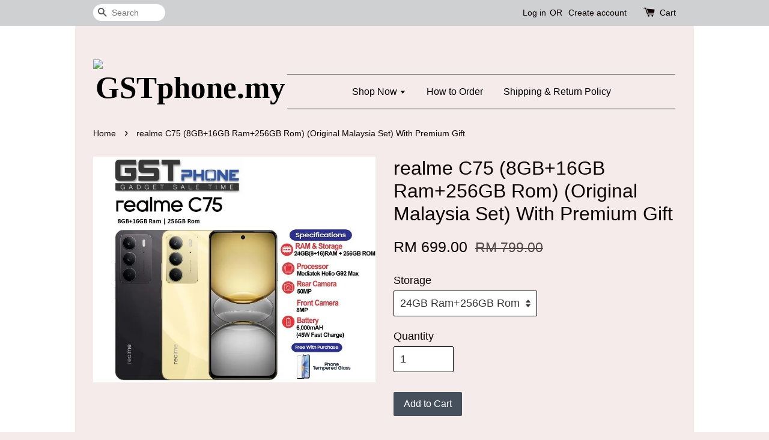

--- FILE ---
content_type: text/html; charset=UTF-8
request_url: https://www.gstphone.my/products/realme-c30-3gb-32gb-4gb-64gb-original-malaysia-set-with-premium-gift
body_size: 24690
content:
<!doctype html>
<!--[if lt IE 7]><html class="no-js lt-ie9 lt-ie8 lt-ie7" lang="en"> <![endif]-->
<!--[if IE 7]><html class="no-js lt-ie9 lt-ie8" lang="en"> <![endif]-->
<!--[if IE 8]><html class="no-js lt-ie9" lang="en"> <![endif]-->
<!--[if IE 9 ]><html class="ie9 no-js"> <![endif]-->
<!--[if (gt IE 9)|!(IE)]><!--> <html class="no-js"> <!--<![endif]-->
<head>

  <!-- Basic page needs ================================================== -->
  <meta charset="utf-8">
  <meta http-equiv="X-UA-Compatible" content="IE=edge,chrome=1">

  
  <link rel="icon" href="https://s3-ap-southeast-1.amazonaws.com/eesb.themes/onboarding/inspiration/favicon.png" />
  

  <!-- Title and description ================================================== -->
  <title>
  realme C75 (8GB+16GB Ram+256GB Rom) (Original Malaysia Set) With Premium Gift &ndash; GSTphone.my
  </title>

  
  <meta name="description" content="realme C75">
  

  <!-- Social meta ================================================== -->
  

  <meta property="og:type" content="product">
  <meta property="og:title" content="realme C75 (8GB+16GB Ram+256GB Rom) (Original Malaysia Set) With Premium Gift">
  <meta property="og:url" content="https://www.gstphone.my/products/realme-c30-3gb-32gb-4gb-64gb-original-malaysia-set-with-premium-gift">
  
  <meta property="og:image" content="https://cdn.store-assets.com/s/11060/i/81496668.jpeg?width=480&format=webp">
  <meta property="og:image:secure_url" content="https://cdn.store-assets.com/s/11060/i/81496668.jpeg?width=480&format=webp">
  
  <meta property="og:price:amount" content="699">
  <meta property="og:price:currency" content="MYR">


<meta property="og:description" content="realme C75">
<meta property="og:site_name" content="GSTphone.my">



  <meta name="twitter:card" content="summary">




  <meta name="twitter:title" content="realme C75 (8GB+16GB Ram+256GB Rom) (Original Malaysia Set) With Premium Gift">
  <meta name="twitter:description" content="*Self Collect Available*

Color Available
Lightning Gold/Storm Black
(Please Mention Color At Chat . If Not Will Random Give)

What&amp;#39;s In The Box:
1 x Device
1 x Cable
1 x Adapter
1 x Case

Freebie">
  <meta name="twitter:image" content="">
  <meta name="twitter:image:width" content="480">
  <meta name="twitter:image:height" content="480">




  <!-- Helpers ================================================== -->
  <link rel="canonical" href="https://www.gstphone.my/products/realme-c30-3gb-32gb-4gb-64gb-original-malaysia-set-with-premium-gift">
  <meta name="viewport" content="width=device-width,initial-scale=1">
  <meta name="theme-color" content="">

  <!-- CSS ================================================== -->
  <link href="https://store-themes.easystore.co/11060/themes/38/assets/timber.css?t=1765299614" rel="stylesheet" type="text/css" media="screen" />
  <link href="https://store-themes.easystore.co/11060/themes/38/assets/theme.css?t=1765299614" rel="stylesheet" type="text/css" media="screen" />

  




  <script src="//ajax.googleapis.com/ajax/libs/jquery/1.11.0/jquery.min.js" type="text/javascript" ></script>
  <!-- Header hook for plugins ================================================== -->
  
<!-- ScriptTags -->
<script>window.__st={'p': 'product', 'cid': ''};</script><script src='/assets/events.js'></script><script>(function(){function asyncLoad(){var urls=['/assets/traffic.js?v=1','https://apps.easystore.co/mobile-messaging-share/script.js?shop=gstphone.easy.co','https://apps.easystore.co/social-media-share/script.js?shop=gstphone.easy.co','https://apps.easystore.co/marketplace/shopee-malaysia/script.js?shop=gstphone.easy.co'];for(var i=0;i<urls.length;i++){var s=document.createElement('script');s.type='text/javascript';s.async=true;s.src=urls[i];var x=document.getElementsByTagName('script')[0];x.parentNode.insertBefore(s, x);}}window.attachEvent ? window.attachEvent('onload', asyncLoad) : window.addEventListener('load', asyncLoad, false);})();</script>
<!-- /ScriptTags -->


  
<!--[if lt IE 9]>
<script src="//cdnjs.cloudflare.com/ajax/libs/html5shiv/3.7.2/html5shiv.min.js" type="text/javascript" ></script>
<script src="https://store-themes.easystore.co/11060/themes/38/assets/respond.min.js?t=1765299614" type="text/javascript" ></script>
<link href="https://store-themes.easystore.co/11060/themes/38/assets/respond-proxy.html" id="respond-proxy" rel="respond-proxy" />
<link href="//www.gstphone.my/search?q=78e995bfbcadecb7f80d7b3fc43b3fec" id="respond-redirect" rel="respond-redirect" />
<script src="//www.gstphone.my/search?q=78e995bfbcadecb7f80d7b3fc43b3fec" type="text/javascript"></script>
<![endif]-->



  <script src="https://store-themes.easystore.co/11060/themes/38/assets/modernizr.min.js?t=1765299614" type="text/javascript" ></script>

  
  
  <script>
  (function(i,s,o,g,r,a,m){i['GoogleAnalyticsObject']=r;i[r]=i[r]||function(){
  (i[r].q=i[r].q||[]).push(arguments)},i[r].l=1*new Date();a=s.createElement(o),
  m=s.getElementsByTagName(o)[0];a.async=1;a.src=g;m.parentNode.insertBefore(a,m)
  })(window,document,'script','https://www.google-analytics.com/analytics.js','ga');

  ga('create', '', 'auto','myTracker');
  ga('myTracker.send', 'pageview');

  </script>
  
<!-- Snippet:global/head: Shopee Malaysia -->
<link type="text/css" rel="stylesheet" href="https://apps.easystore.co/assets/css/marketplace/main.css?v1.7">
<!-- /Snippet -->

</head>

<body id="realme-c75--8gb-16gb-ram-256gb-rom---original-malaysia-set--with-premium-gift" class="template-product" >
  
<!-- Snippet:global/body_start: Console Extension -->
<div id='es_console' style='display: none;'>11060</div>
<!-- /Snippet -->


  <style>
  .search-modal__form{
    position: relative;
  }
  
  .dropdown-wrapper {
    position: relative;
  }
  
  .dropdown-wrapper:hover .dropdown {
    display: block;
  }
  
  .dropdown {
    display: none;
    position: absolute;
    top: 100%;
    left: -20px;
    width: 100%;
    padding: 8px 0;
    margin: 0;
    background-color: #fff;
    z-index: 1000;
    border-radius: 5px;
    border: 1px solid rgba(var(--color-foreground), 1);
    border-top: none;
    overflow-x: hidden;
    overflow-y: auto;
    max-height: 350px;
    min-width: 150px;
    box-shadow: 0 0 5px rgba(0,0,0,0.1);
  }
    
  .dropdown li,.dropdown a{
    display: block;
  }
  .dropdown a{
    text-decoration: none;
    padding: 2px 10px;
    color: #000 !important;
  }
  
  .dropdown-item {
    padding: 0.4rem 2rem;
    cursor: pointer;
    line-height: 1.4;
    overflow: hidden;
    text-overflow: ellipsis;
    white-space: nowrap;
  }
  
  .dropdown-item:hover{
    background-color: #f3f3f3;
  }
  
  .search__input.is-focus{
    border-radius: 15px;
    border-bottom-left-radius: 0;
    border-bottom-right-radius: 0;
    border: 1px solid rgba(var(--color-foreground), 1);
    border-bottom: none;
    box-shadow: none;
  }
  
  .clear-all {
    text-align: right;
    padding: 0 2rem 0.2rem;
    line-height: 1;
    font-size: 70%;
    margin-bottom: -2px;
  }
  
  .clear-all:hover{
    background-color: #fff;
  }
  
  .referral-notification {
    position: absolute;
    top: 100%;
    right: -12px;
    background: white;
    border: 1px solid #e0e0e0;
    border-radius: 8px;
    box-shadow: 0 4px 12px rgba(0, 0, 0, 0.15);
    width: 280px;
    z-index: 1000;
    padding: 16px;
    margin-top: 8px;
    font-size: 14px;
    line-height: 1.4;
  }
  
  .referral-notification::before {
    content: '';
    position: absolute;
    top: -8px;
    right: 20px;
    width: 0;
    height: 0;
    border-left: 8px solid transparent;
    border-right: 8px solid transparent;
    border-bottom: 8px solid white;
  }
  
  .referral-notification::after {
    content: '';
    position: absolute;
    top: -9px;
    right: 20px;
    width: 0;
    height: 0;
    border-left: 8px solid transparent;
    border-right: 8px solid transparent;
    border-bottom: 8px solid #e0e0e0;
  }
  
  .referral-notification h4 {
    margin: 0 0 8px 0;
    color: #2196F3;
    font-size: 16px;
    font-weight: 600;
  }
  
  .referral-notification p {
    margin: 0 0 12px 0;
    color: #666;
  }
  
  .referral-notification .referral-code {
    background: #f5f5f5;
    padding: 8px;
    border-radius: 4px;
    font-family: monospace;
    font-size: 13px;
    text-align: center;
    margin: 8px 0;
    border: 1px solid #ddd;
  }
  
  .referral-notification .close-btn {
    position: absolute;
    top: 8px;
    right: 8px;
    background: none;
    border: none;
    font-size: 18px;
    color: #999;
    cursor: pointer;
    padding: 0;
    width: 20px;
    height: 20px;
    line-height: 1;
  }
  
  .referral-notification .close-btn:hover {
    color: #333;
  }
  
  .referral-notification .action-btn {
    background: #2196F3;
    color: white;
    border: none;
    padding: 8px 16px;
    border-radius: 4px;
    cursor: pointer;
    font-size: 12px;
    margin-right: 8px;
    margin-top: 8px;
  }
  
  .referral-notification .action-btn:hover {
    background: #1976D2;
  }
  
  .referral-notification .dismiss-btn {
    background: transparent;
    color: #666;
    border: 1px solid #ddd;
    padding: 8px 16px;
    border-radius: 4px;
    cursor: pointer;
    font-size: 12px;
    margin-top: 8px;
  }
  
  .referral-notification .dismiss-btn:hover {
    background: #f5f5f5;
  }
  .referral-modal__dialog {
    transform: translate(-50%, 0);
    transition: transform var(--duration-default) ease, visibility 0s;
    z-index: 10000;
    position: fixed;
    top: 20vh;
    left: 50%;
    width: 100%;
    max-width: 350px;
    box-shadow: 0 4px 12px rgba(0, 0, 0, 0.15);
    border-radius: 12px;
    background-color: #fff;
    color: #000;
    padding: 20px;
    text-align: center;
  }
  .modal-overlay.referral-modal-overlay {
    position: fixed;
    top: 0;
    left: 0;
    width: 100%;
    height: 100%;
    background-color: rgba(0, 0, 0, 0.7);
    z-index: 2001;
    display: block;
    opacity: 1;
    transition: opacity var(--duration-default) ease, visibility 0s;
  }
</style>

<div class="header-bar">
  <div class="wrapper medium-down--hide">
    <div class="large--display-table">

      <div class="header-bar__left large--display-table-cell">

        

        

        
          
            <div class="header-bar__module header-bar__search">
              
  <form action="/search" method="get" class="header-bar__search-form clearfix" role="search">
    
    <button type="submit" class="btn icon-fallback-text header-bar__search-submit">
      <span class="icon icon-search" aria-hidden="true"></span>
      <span class="fallback-text">Search</span>
    </button>
    <input type="search" name="q" value="" aria-label="Search" class="header-bar__search-input" placeholder="Search" autocomplete="off">
    <div class="dropdown" id="searchDropdown"></div>
    <input type="hidden" name="search_history" id="search_history">
  </form>


<script>
  var _search_history_listings = ""
  if(_search_history_listings != "") localStorage.setItem('searchHistory', JSON.stringify(_search_history_listings));

  function clearAll() {
    localStorage.removeItem('searchHistory');
  
    var customer = "";
    if(customer) {
      // Your logic to clear all data or call an endpoint
      fetch('/account/search_histories', {
          method: 'DELETE',
          headers: {
            "Content-Type": "application/json",
            "X-Requested-With": "XMLHttpRequest"
          },
          body: JSON.stringify({
            _token: "dJcDfNh4bQ3IeNV9D2WcOODAhzYQcMMhbH5JairR"
          }),
      })
      .then(response => response.json())
    }
  }
  // End - store view history in local storage
  
  // search history dropdown  
  var searchInputs = document.querySelectorAll('input[type=search]');
  
  if(searchInputs.length > 0) {
    
    searchInputs.forEach((searchInput)=>{
    
      searchInput.addEventListener('focus', function() {
        var searchDropdown = searchInput.closest('form').querySelector('#searchDropdown');
        searchDropdown.innerHTML = ''; // Clear existing items
  
        // retrieve data from local storage
        var searchHistoryData = JSON.parse(localStorage.getItem('searchHistory')) || [];
  
        // Convert JSON to string
        var search_history_json = JSON.stringify(searchHistoryData);
  
        // Set the value of the hidden input
        searchInput.closest('form').querySelector("#search_history").value = search_history_json;
  
        // create dropdown items
        var clearAllItem = document.createElement('div');
        clearAllItem.className = 'dropdown-item clear-all';
        clearAllItem.textContent = 'Clear';
        clearAllItem.addEventListener('click', function() {
            clearAll();
            searchDropdown.style.display = 'none';
            searchInput.classList.remove('is-focus');
        });
        searchDropdown.appendChild(clearAllItem);
  
        // create dropdown items
        searchHistoryData.forEach(function(item) {
          var dropdownItem = document.createElement('div');
          dropdownItem.className = 'dropdown-item';
          dropdownItem.textContent = item.term;
          dropdownItem.addEventListener('click', function() {
            searchInput.value = item.term;
            searchDropdown.style.display = 'none';
          });
          searchDropdown.appendChild(dropdownItem);
        });
  
        if(searchHistoryData.length > 0){
          // display the dropdown
          searchInput.classList.add('is-focus');
          document.body.classList.add('search-input-focus');
          searchDropdown.style.display = 'block';
        }
      });
  
      searchInput.addEventListener("focusout", (event) => {
        var searchDropdown = searchInput.closest('form').querySelector('#searchDropdown');
        searchInput.classList.remove('is-focus');
        searchDropdown.classList.add('transparent');
        setTimeout(()=>{
          searchDropdown.style.display = 'none';
          searchDropdown.classList.remove('transparent');
          document.body.classList.remove('search-input-focus');
        }, 400);
      });
    })
  }
  // End - search history dropdown
</script>
            </div>
          
        

      </div>

      <div class="header-bar__right large--display-table-cell">
        
          <ul class="header-bar__module header-bar__module--list" style="position: relative;">
            
              
              
                <li>
                  <a href="/account/login">Log in</a>
                </li><li>OR</li>
                
              
              
                <li>
                <a href="/account/register">Create account</a>
                </li>
                
              

              <!-- Referral Notification Popup for Desktop -->
              <div id="referralNotification" class="referral-notification" style="display: none;">
                <button class="close-btn" onclick="dismissReferralNotification()">&times;</button>
                <div style="text-align: center; margin-bottom: 16px;">
                  <div style="width: 100px; height: 100px; margin: 0 auto;">
                    <img src="https://resources.easystore.co/storefront/icons/channels/vector_referral_program.svg">
                  </div>
                </div>
                <p id="referralSignupMessage" style="text-align: center; font-size: 14px; color: #666; margin: 0 0 20px 0;">
                  Your friend gifted you   credit! Sign up now to redeem.
                </p>
                <div style="text-align: center;">
                  <button class="btn" onclick="goToSignupPage()" style="width: 100%; color: #fff;">
                    Sign Up
                  </button>
                </div>
              </div>
            
          </ul>
        
        





        <div class="header-bar__module">
          <span class="header-bar__sep" aria-hidden="true"></span>
          <a href="/cart" class="cart-page-link">
            <span class="icon icon-cart header-bar__cart-icon" aria-hidden="true"></span>
          </a>
        </div>

        <div class="header-bar__module">
          
          <a href="/cart" class="cart-page-link">
            Cart<span class="hidden-count">:</span>
            <span class="cart-count header-bar__cart-count hidden-count">0</span>
          </a>
        </div>

        
          
        

      </div>
    </div>
  </div>
  <div class="wrapper large--hide" style="padding: 5px 30px 0;">
    <button type="button" class="mobile-nav-trigger" id="MobileNavTrigger">
      <span class="icon icon-hamburger" aria-hidden="true"></span>
      Menu
    </button>

    
      
        <!-- Referral Notification Modal for Mobile -->
        <details-modal class="referral-modal" id="referralMobileModal">
          <details>
            <summary class="referral-modal__toggle" aria-haspopup="dialog" aria-label="Open referral modal" style="display: none;">
            </summary>
            <div class="modal-overlay referral-modal-overlay"></div>
            <div class="referral-modal__dialog" role="dialog" aria-modal="true" aria-label="Referral notification">
              <div class="referral-modal__content">
                <button type="button" class="modal__close-button" aria-label="Close" onclick="closeMobileReferralModal()" style="position: absolute; top: 16px; right: 16px; background: none; border: none; font-size: 24px; cursor: pointer;">
                  &times;
                </button>

                <div style="margin-bottom: 24px;">
                  <div style="width: 120px; height: 120px; margin: 0 auto 20px;">
                    <img src="https://resources.easystore.co/storefront/icons/channels/vector_referral_program.svg" style="width: 100%; height: 100%;">
                  </div>
                </div>

                <p id="referralSignupMessageMobile" style="font-size: 16px; color: #333; margin: 0 0 30px 0; line-height: 1.5;">
                  Your friend gifted you   credit! Sign up now to redeem.
                </p>

                <button type="button" class="btn" onclick="goToSignupPageFromMobile()" style="width: 100%; color: #fff;">
                  Sign Up
                </button>
              </div>
            </div>
          </details>
        </details-modal>
      
    
   

    <a href="/cart" class="cart-page-link mobile-cart-page-link">
      <span class="icon icon-cart header-bar__cart-icon" aria-hidden="true"></span>
      Cart
      <span class="cart-count  hidden-count">0</span>
    </a>
     <div class="mobile-cart-page-link" style="margin-right: 20px;">
      





    </div>
  </div>
  <ul id="MobileNav" class="mobile-nav large--hide">
  
  
  
  <li class="mobile-nav__link" aria-haspopup="true">
    
    
      <a href="/collections/all" class="mobile-nav__sublist-trigger">
        Shop Now
        <span class="icon-fallback-text mobile-nav__sublist-expand">
  <span class="icon icon-plus" aria-hidden="true"></span>
  <span class="fallback-text">+</span>
</span>
<span class="icon-fallback-text mobile-nav__sublist-contract">
  <span class="icon icon-minus" aria-hidden="true"></span>
  <span class="fallback-text">-</span>
</span>
      </a>
      <ul class="mobile-nav__sublist">
        <li class="mobile-nav__sublist-link">
          <a href="/collections/all">Shop Now</a>
        </li>  
        
          <li class="mobile-nav__sublist-link">
            <a href="/collections/apple">Apple</a>
          </li>
        
          <li class="mobile-nav__sublist-link">
            <a href="/collections/samsung">Samsung</a>
          </li>
        
          <li class="mobile-nav__sublist-link">
            <a href="/collections/huawei-">Huawei </a>
          </li>
        
          <li class="mobile-nav__sublist-link">
            <a href="/collections/honor">Honor</a>
          </li>
        
          <li class="mobile-nav__sublist-link">
            <a href="/collections/realme">Realme</a>
          </li>
        
          <li class="mobile-nav__sublist-link">
            <a href="/collections/zte-nubia-redmagic">ZTE (Nubia) (Red Magic)</a>
          </li>
        
          <li class="mobile-nav__sublist-link">
            <a href="/collections/oppo">Oppo</a>
          </li>
        
          <li class="mobile-nav__sublist-link">
            <a href="/collections/vivo">Vivo</a>
          </li>
        
          <li class="mobile-nav__sublist-link">
            <a href="/collections/mi">Xiaomi/Redmi/Poco</a>
          </li>
        
          <li class="mobile-nav__sublist-link">
            <a href="/collections/infinix">Infinix</a>
          </li>
        
          <li class="mobile-nav__sublist-link">
            <a href="/collections/asus-gaming-phone">Asus Gaming Phone</a>
          </li>
        
          <li class="mobile-nav__sublist-link">
            <a href="/collections/lenovo">Lenovo</a>
          </li>
        
      </ul>
    
  </li>
  
  
  <li class="mobile-nav__link" aria-haspopup="true">
    
      <a href="/pages/how-to-order" class="mobile-nav">
        How to Order
      </a>
    
  </li>
  
  
  <li class="mobile-nav__link" aria-haspopup="true">
    
      <a href="/pages/shipping-return-policy" class="mobile-nav">
        Shipping & Return Policy
      </a>
    
  </li>
  

  

  
    
      
      <li class="mobile-nav__link">
        <a href="/account/login">Log in</a>
      </li>
      
      <li class="mobile-nav__link">
        <a href="/account/register">Create account</a>
      </li>
      
    
  
  
  <li class="mobile-nav__link">
    
      <div class="header-bar__module header-bar__search">
        
  <form action="/search" method="get" class="header-bar__search-form clearfix" role="search">
    
    <button type="submit" class="btn icon-fallback-text header-bar__search-submit">
      <span class="icon icon-search" aria-hidden="true"></span>
      <span class="fallback-text">Search</span>
    </button>
    <input type="search" name="q" value="" aria-label="Search" class="header-bar__search-input" placeholder="Search" autocomplete="off">
    <div class="dropdown" id="searchDropdown"></div>
    <input type="hidden" name="search_history" id="search_history">
  </form>


<script>
  var _search_history_listings = ""
  if(_search_history_listings != "") localStorage.setItem('searchHistory', JSON.stringify(_search_history_listings));

  function clearAll() {
    localStorage.removeItem('searchHistory');
  
    var customer = "";
    if(customer) {
      // Your logic to clear all data or call an endpoint
      fetch('/account/search_histories', {
          method: 'DELETE',
          headers: {
            "Content-Type": "application/json",
            "X-Requested-With": "XMLHttpRequest"
          },
          body: JSON.stringify({
            _token: "dJcDfNh4bQ3IeNV9D2WcOODAhzYQcMMhbH5JairR"
          }),
      })
      .then(response => response.json())
    }
  }
  // End - store view history in local storage
  
  // search history dropdown  
  var searchInputs = document.querySelectorAll('input[type=search]');
  
  if(searchInputs.length > 0) {
    
    searchInputs.forEach((searchInput)=>{
    
      searchInput.addEventListener('focus', function() {
        var searchDropdown = searchInput.closest('form').querySelector('#searchDropdown');
        searchDropdown.innerHTML = ''; // Clear existing items
  
        // retrieve data from local storage
        var searchHistoryData = JSON.parse(localStorage.getItem('searchHistory')) || [];
  
        // Convert JSON to string
        var search_history_json = JSON.stringify(searchHistoryData);
  
        // Set the value of the hidden input
        searchInput.closest('form').querySelector("#search_history").value = search_history_json;
  
        // create dropdown items
        var clearAllItem = document.createElement('div');
        clearAllItem.className = 'dropdown-item clear-all';
        clearAllItem.textContent = 'Clear';
        clearAllItem.addEventListener('click', function() {
            clearAll();
            searchDropdown.style.display = 'none';
            searchInput.classList.remove('is-focus');
        });
        searchDropdown.appendChild(clearAllItem);
  
        // create dropdown items
        searchHistoryData.forEach(function(item) {
          var dropdownItem = document.createElement('div');
          dropdownItem.className = 'dropdown-item';
          dropdownItem.textContent = item.term;
          dropdownItem.addEventListener('click', function() {
            searchInput.value = item.term;
            searchDropdown.style.display = 'none';
          });
          searchDropdown.appendChild(dropdownItem);
        });
  
        if(searchHistoryData.length > 0){
          // display the dropdown
          searchInput.classList.add('is-focus');
          document.body.classList.add('search-input-focus');
          searchDropdown.style.display = 'block';
        }
      });
  
      searchInput.addEventListener("focusout", (event) => {
        var searchDropdown = searchInput.closest('form').querySelector('#searchDropdown');
        searchInput.classList.remove('is-focus');
        searchDropdown.classList.add('transparent');
        setTimeout(()=>{
          searchDropdown.style.display = 'none';
          searchDropdown.classList.remove('transparent');
          document.body.classList.remove('search-input-focus');
        }, 400);
      });
    })
  }
  // End - search history dropdown
</script>
      </div>
    
  </li>
  
</ul>
</div>

<script>
  // referral notification popup
  const referralMessageTemplate = 'Your friend gifted you __CURRENCY_CODE__ __CREDIT_AMOUNT__ credit! Sign up now to redeem.';
  const shopPrefix = 'RM ';

  function getCookie(name) {
    const value = `; ${document.cookie}`;
    const parts = value.split(`; ${name}=`);
    if (parts.length === 2) return parts.pop().split(';').shift();
    return null;
  }

  function removeCookie(name) {
    document.cookie = `${name}=; expires=Thu, 01 Jan 1970 00:00:00 UTC; path=/;`;
  }

  function showReferralNotification() {
    const referralCode = getCookie('customer_referral_code');
    
    
    const customerReferralCode = null;
    
    
    const activeReferralCode = referralCode || customerReferralCode;
    const referralData = JSON.parse(localStorage.getItem('referral_notification_data')) || {};
    
    if (referralData.timestamp && referralData.expirationDays) {
      const expirationTime = referralData.timestamp + (referralData.expirationDays * 24 * 60 * 60 * 1000);
      if (Date.now() > expirationTime) {
        localStorage.removeItem('referral_notification_data');
        return;
      }
    }
    
    if (referralData.dismissed) return;
    
    if (activeReferralCode) {
      if (referralData.creditAmount) {
        displayReferralNotification(referralData.creditAmount);
      } else {
        fetchReferralCampaignData(activeReferralCode);
      }
    }
  }
    
  function fetchReferralCampaignData(referralCode) {
    fetch(`/customer/referral_program/campaigns/${referralCode}`)
      .then(response => {
        if (!response.ok) {
          throw new Error('Network response was not ok');
        }
        return response.json();
      })
      .then(data => {
        let refereeCreditAmount = null;
        if (data.data.campaign && data.data.campaign.referral_rules) {
          const refereeRule = data.data.campaign.referral_rules.find(rule => 
            rule.target_type === 'referee' && 
            rule.event_name === 'customer/create' && 
            rule.entitlement && 
            rule.entitlement.type === 'credit'
          );
          
          if (refereeRule) {
            refereeCreditAmount = refereeRule.entitlement.amount;
          }
        }
        
        const referralData = JSON.parse(localStorage.getItem('referral_notification_data')) || {};
        referralData.creditAmount = refereeCreditAmount;
        referralData.dismissed = referralData.dismissed || false;
        referralData.timestamp = Date.now();
        referralData.expirationDays = 3;
        localStorage.setItem('referral_notification_data', JSON.stringify(referralData));
        
        displayReferralNotification(refereeCreditAmount);
      })
      .catch(error => {
        removeCookie('customer_referral_code');
      });
  }
    
  function displayReferralNotification(creditAmount = null) {
    const isMobile = innerWidth <= 749;
    
    if (isMobile) {
      const mobileModal = document.querySelector('#referralMobileModal details');
      const mobileMessageElement = document.getElementById('referralSignupMessageMobile');
      
      if (mobileModal && mobileMessageElement) {
        if (creditAmount) {
          const finalMessage = referralMessageTemplate
            .replace('__CREDIT_AMOUNT__', creditAmount)
            .replace('__CURRENCY_CODE__', shopPrefix);
          
          mobileMessageElement.textContent = finalMessage;
        }
        
        mobileModal.setAttribute('open', '');
      }
    } else {
      const notification = document.getElementById('referralNotification');
      
      if (notification) {
        if (creditAmount) {
          const messageElement = document.getElementById('referralSignupMessage');
          if (messageElement) {
            const finalMessage = referralMessageTemplate
              .replace('__CREDIT_AMOUNT__', creditAmount)
              .replace('__CURRENCY_CODE__', shopPrefix);
            
            messageElement.textContent = finalMessage;
          }
        }
        
        notification.style.display = 'block';
      }
    }
  }

  showReferralNotification();

  addEventListener('beforeunload', function() {
    const referralData = JSON.parse(localStorage.getItem('referral_notification_data')) || {};
    
    if (referralData.creditAmount !== undefined) {
      referralData.creditAmount = null;
      localStorage.setItem('referral_notification_data', JSON.stringify(referralData));
    }
  });

  function closeReferralNotification() {
    const notification = document.getElementById('referralNotification');
    if (notification) {
      notification.style.display = 'none';
    }
  }

  function dismissReferralNotification() {
    const referralData = JSON.parse(localStorage.getItem('referral_notification_data')) || {};
    
    referralData.dismissed = true;
    referralData.timestamp = referralData.timestamp || Date.now();
    referralData.expirationDays = referralData.expirationDays || 3;
    
    localStorage.setItem('referral_notification_data', JSON.stringify(referralData));
    
    closeReferralNotification();
  }

  function goToSignupPage() {
    location.href = '/account/register';
    dismissReferralNotification();
  }

  function closeMobileReferralModal() {
    const mobileModal = document.querySelector('#referralMobileModal details');
    if (mobileModal) {
      mobileModal.removeAttribute('open');
    }
    
    const referralData = JSON.parse(localStorage.getItem('referral_notification_data')) || {};
    referralData.dismissed = true;
    referralData.timestamp = referralData.timestamp || Date.now();
    referralData.expirationDays = referralData.expirationDays || 3;
    localStorage.setItem('referral_notification_data', JSON.stringify(referralData));
  }

  function goToSignupPageFromMobile() {
    location.href = '/account/register';
    closeMobileReferralModal();
  }
  // End - referral notification popup
</script>

  <header class="site-header" role="banner">

    <div class="wrapper">

      

      <div class="grid--full large--display-table">
        <div class="grid__item large--one-third large--display-table-cell">
          
            <div class="h1 site-header__logo large--left" itemscope itemtype="http://schema.org/Organization">
          
            
              <a href="/" class="logo-wrapper" itemprop="url">
                <img src="https://cdn.store-assets.com/s/11060/f/958482.png?width=350&format=webp" alt="GSTphone.my" itemprop="logo">
              </a>
            
          
            </div>
          
          
            <p class="header-message large--hide">
              <small></small>
            </p>
          
        </div>
        <div class="grid__item large--two-thirds large--display-table-cell medium-down--hide">
          
<ul class="site-nav large--text-center" id="AccessibleNav">
  
    
    
      
      <li class="site-nav--has-dropdown" aria-haspopup="true">
        <a href="/collections/all"  class="site-nav__link">
          Shop Now
          <span class="icon-fallback-text">
            <span class="icon icon-arrow-down" aria-hidden="true"></span>
          </span>
        </a>
        <ul class="site-nav__dropdown">
          
            
            
              <li >
                <a href="/collections/apple"  class="site-nav__link">Apple</a>
              </li>
            
          
            
            
              <li >
                <a href="/collections/samsung"  class="site-nav__link">Samsung</a>
              </li>
            
          
            
            
              <li >
                <a href="/collections/huawei-"  class="site-nav__link">Huawei </a>
              </li>
            
          
            
            
              <li >
                <a href="/collections/honor"  class="site-nav__link">Honor</a>
              </li>
            
          
            
            
              <li >
                <a href="/collections/realme"  class="site-nav__link">Realme</a>
              </li>
            
          
            
            
              <li >
                <a href="/collections/zte-nubia-redmagic"  class="site-nav__link">ZTE (Nubia) (Red Magic)</a>
              </li>
            
          
            
            
              <li >
                <a href="/collections/oppo"  class="site-nav__link">Oppo</a>
              </li>
            
          
            
            
              <li >
                <a href="/collections/vivo"  class="site-nav__link">Vivo</a>
              </li>
            
          
            
            
              <li >
                <a href="/collections/mi"  class="site-nav__link">Xiaomi/Redmi/Poco</a>
              </li>
            
          
            
            
              <li >
                <a href="/collections/infinix"  class="site-nav__link">Infinix</a>
              </li>
            
          
            
            
              <li >
                <a href="/collections/asus-gaming-phone"  class="site-nav__link">Asus Gaming Phone</a>
              </li>
            
          
            
            
              <li >
                <a href="/collections/lenovo"  class="site-nav__link">Lenovo</a>
              </li>
            
          
        </ul>
      </li>
    
  
    
    
      <li >
        <a href="/pages/how-to-order"  class="site-nav__link">How to Order</a>
      </li>
    
  
    
    
      <li >
        <a href="/pages/shipping-return-policy"  class="site-nav__link">Shipping & Return Policy</a>
      </li>
    
  
  
</ul>
        </div>
      </div>

      

    </div>
  </header>

  <main class="wrapper main-content" role="main">
    <div class="grid">
        <div class="grid__item">
          

          
<div itemscope itemtype="http://schema.org/Product">

  <meta itemprop="url" content="https://www.gstphone.my/products/realme-c30-3gb-32gb-4gb-64gb-original-malaysia-set-with-premium-gift">
  <meta itemprop="image" content="https://cdn.store-assets.com/s/11060/i/81496668.jpeg?width=480&format=webp">

  <div class="section-header section-header--breadcrumb">
    
<nav class="breadcrumb" role="navigation" aria-label="breadcrumbs">
  <a href="/" title="Back to the homepage">Home</a>

  

    
    <span aria-hidden="true" class="breadcrumb__sep">&rsaquo;</span>
    <span>realme C75 (8GB+16GB Ram+256GB Rom) (Original Malaysia Set) With Premium Gift</span>

  
</nav>


  </div>

  <div class="product-single">
    <div class="grid product-single__hero">
      <div class="grid__item large--one-half">

        
          <div class="product-single__photos " id="ProductPhoto">
            
            <img src="https://cdn.store-assets.com/s/11060/i/81496668.jpeg?width=1024&format=webp" alt="C75" id="ProductPhotoImg" data-image-type="Images" data-image-id="81496668" class="product-zoomable mfp-Images">
          </div>

          

        

        
        <ul class="gallery hidden">
          
            
            
              <li data-image-id="81496668" class="gallery__item" data-mfp-src="https://cdn.store-assets.com/s/11060/i/81496668.jpeg?width=1024&format=webp">
              </li>
            

          
          
        </ul>
        

        
      </div>
      <div class="grid__item large--one-half">
        
        <h1 itemprop="name">realme C75 (8GB+16GB Ram+256GB Rom) (Original Malaysia Set) With Premium Gift</h1>

        <div itemprop="offers" itemscope itemtype="http://schema.org/Offer">
          

          <meta itemprop="priceCurrency" content="MYR">
          <link itemprop="availability" href="http://schema.org/InStock">

          <div class="product-single__prices">
            <span id="ProductPrice" class="product-single__price" itemprop="price" content="699">
              <span class=money data-ori-price='699.00'>RM  699.00 </span>
            </span>

            <s style="display: none;" id="ComparePrice" class="product-single__sale-price" data-expires="">
              <span class=money data-ori-price='799.00'>RM  799.00 </span>
            </s>
          </div>

          <form action="/cart/add" method="post" enctype="multipart/form-data" data-addtocart='{"id":7955038,"name":"realme C75 (8GB+16GB Ram+256GB Rom) (Original Malaysia Set) With Premium Gift","sku":"","price":699.0,"quantity":1,"variant":"24GB Ram+256GB Rom","category":"Realme","brands":""}' id="AddToCartForm">
            <input type="hidden" name="_token" value="dJcDfNh4bQ3IeNV9D2WcOODAhzYQcMMhbH5JairR">

            
<!-- Snippet:product/field_top: Shopee Malaysia -->
  <div id='rating_app252c9f9349aabc04'>
  </div>
<!-- /Snippet -->
<style>
.sf_promo-promo-label, #sf_promo-view-more-tag, .sf_promo-label-unclickable:hover {
    color: #4089e4
}
</style>
<div class="sf_promo-tag-wrapper">
    <div id="sf_promo-tag-label"></div>
    <div class="sf_promo-tag-container">
        <div id="sf_promo-tag"></div>
        <a id="sf_promo-view-more-tag" class="sf_promo-promo-label hide" onclick="getPromotionList(true)">View More</a>
    </div>
</div>

            
            <select name="id" id="productSelect" class="product-single__variants">
              
                

                  <option  selected="selected"  data-sku="" value="54356818">24GB Ram+256GB Rom - <span class=money data-ori-price='69,900.00'>RM  69,900.00 </span></option>

                
              
            </select>

            

            <div class="product-single__quantity">
              <label for="Quantity">Quantity</label>
              <input type="number" id="Quantity" name="quantity" value="1" min="1" class="quantity-selector">
            </div>

            

            <button type="submit" name="add" id="AddToCart" class="btn">
              <span id="AddToCartText">Add to Cart</span>
            </button>
            
          </form>

          
            <hr class="hr--clear hr--small">
            
  
  





<div class="social-sharing is-clean" data-permalink="https://www.gstphone.my/products/realme-c30-3gb-32gb-4gb-64gb-original-malaysia-set-with-premium-gift">

  
    <a target="_blank" href="//www.facebook.com/sharer.php?u=https://www.gstphone.my/products/realme-c30-3gb-32gb-4gb-64gb-original-malaysia-set-with-premium-gift" class="share-facebook">
      <span class="icon icon-facebook"></span>
      <span class="share-title">Share</span>
      
        <span class="share-count">0</span>
      
    </a>
  

  
    <a target="_blank" href="//twitter.com/share?text=realme C75 (8GB+16GB Ram+256GB Rom) (Original Malaysia Set) With Premium Gift&amp;url=https://www.gstphone.my/products/realme-c30-3gb-32gb-4gb-64gb-original-malaysia-set-with-premium-gift" class="share-twitter">
      <span class="icon icon-twitter"></span>
      <span class="share-title">Tweet</span>
    </a>
  

  

    
      <a target="_blank" href="//pinterest.com/pin/create/button/?url=https://www.gstphone.my/products/realme-c30-3gb-32gb-4gb-64gb-original-malaysia-set-with-premium-gift&amp;media=&amp;description=realme C75 (8GB+16GB Ram+256GB Rom) (Original Malaysia Set) With Premium Gift" class="share-pinterest">
        <span class="icon icon-pinterest"></span>
        <span class="share-title">Pin it</span>
        
          <span class="share-count">0</span>
        
      </a>
    

    

  
  
  

</div>
          
          <hr class="hr--clear hr--small">
        </div>

        
      </div>
      <div class="grid__item">
        <link href="/assets/css/promotion.css?v2.94" rel="stylesheet" type="text/css" media="screen" />
 <style>
.sf_promo-ribbon{
  color: #4089e4;
  background-color: #4089e4
}
.sf_promo-ribbon-text,
.sf_promo-ribbon-text span{
  color: #fff;
  color: #fff;
}

</style>


  <div id="promotion-section" class="sf_promo-container">
    <div id="sf_promo-container" >
    </div>
    <div class="text-center">
      <button id="get-more-promotion" class="btn btn--secondary hide" onclick="getPromotionList(true)">View More</button>
    </div>
  </div>
  <div class="text-center">
    <button id="view-more-promotion" class="btn btn--secondary hide" onclick="expandPromoSection()">View More</button>
  </div>


<script>var shop_money_format = "<span class=money data-ori-price='{{amount}}'>RM  {{amount}} </span>";</script>
<script src="/assets/js/promotion/promotion.js?v1.11" type="text/javascript"></script>

<script>

  var param = {limit:5, page:1};

  function getPromotionList(load_more){

    var element = document.getElementById("sf_promo-container"),
        promo_section = document.getElementById("promotion-section"),
        promo_btn = document.getElementById("get-more-promotion"),
        view_more_btn = document.getElementById("view-more-promotion"),
        view_more_tag_btn = document.getElementById("sf_promo-view-more-tag"),
        page_value = parseInt(param.page);

    if(load_more) {
      view_more_tag_btn.classList.add("sf_promo-is-loading");
      promo_btn.classList.add("btn--loading");
    }

    $.ajax({
      type: "GET",
      data: param,
      dataType: 'json',
      url: "/products/realme-c30-3gb-32gb-4gb-64gb-original-malaysia-set-with-premium-gift/promotions",
      success: function(response){

        document.getElementById("sf_promo-container").innerHTML += response.html;


        var promotion_tag_html = "";
        var promotion_tag_label_html = "";

        var total_addon_discount = 0;

        if(response.data.total_promotions > 0){
          promotion_tag_label_html += `<div style="display:block;"><label>Promotions</label></div>`;

          for (let promotion of response.data.promotions) {
            var label_class = "sf_promo-label-unclickable",
                svg_icon = "";
            if(promotion.promotion_applies_to == "add_on_item" && (promotion.is_free_gift == false || promotion.prerequisite_subtotal_range == null)) { 
              total_addon_discount += 1;
              label_class = "sf_promo-label-clickable";
              svg_icon = `<svg class="sf_promo-svg-icon" xmlns="http://www.w3.org/2000/svg" class="icon icon-tabler icon-tabler-chevron-right" viewBox="0 0 24 24" stroke-width="2.8" stroke="currentColor" fill="none" stroke-linecap="round" stroke-linejoin="round">
                            <path stroke="none" d="M0 0h24v24H0z" fill="none"/>
                            <polyline points="9 6 15 12 9 18" />
                          </svg>`;
            }
            promotion_tag_html +=
            ` <a onclick="promoScrollToView('${promotion.id}')" class="sf_promo-promo-label ${label_class}">
                <b class="sf_promo-tag-label-title">${promotion.title.replace('&', '&amp;').replace('>','&gt;').replace('<','&lt;').replace('/','&sol;').replace('“', '&quot;').replace("'","&#39;") }</b>${svg_icon}
              </a>
            `;
          }
        }

        if(total_addon_discount > 1 && !load_more){
          promo_section.classList.add('sf_promo-container-height-opacity','sf_promo-container-white-gradient')
          view_more_btn.classList.remove("hide");
        }else{
          promo_section.classList.remove('sf_promo-container-height-opacity','sf_promo-container-white-gradient')
          view_more_btn.classList.add("hide");
        }

        if(response.data.page_count > param.page) {
          view_more_tag_btn.classList.remove("hide");
          promo_btn.classList.remove("hide");
        }else{
          view_more_tag_btn.classList.add("hide");
          promo_btn.classList.add("hide");
        }

        document.getElementById("sf_promo-tag-label").innerHTML = promotion_tag_label_html;
        document.getElementById("sf_promo-tag").innerHTML += promotion_tag_html;

        view_more_tag_btn.classList.remove("sf_promo-is-loading");
        promo_btn.classList.remove("btn--loading");


        promoVariantDetailInitial()

        page_value = isNaN(page_value) ? 0 : page_value;
        page_value++;

        param.page = page_value;
      },
      error: function(xhr){

      }
    });
  }

  var is_show_product_page = "1"

  if(is_show_product_page){
    getPromotionList();
  }
</script>

        <div class="product-description rte" itemprop="description">
          <link href='/assets/css/froala_style.min.css' rel='stylesheet' type='text/css'/><div class='fr-view'><p><strong>*Self Collect Available*</strong></p><p><br></p><p><strong>Color Available</strong></p><p><strong>Lightning Gold/Storm Black</strong></p><p><strong>(Please Mention Color At Chat . If Not Will Random Give)</strong></p><p><br></p><p><strong>What&#39;s In The Box:</strong></p><p><strong>1 x Device</strong></p><p><strong>1 x Cable</strong></p><p><strong>1 x Adapter</strong></p><p><strong>1 x Case</strong></p><p><br></p><p><strong>Freebies:</strong></p><p><strong>1 x realme Premium Tempered Glass</strong></p><p><br></p><p><strong>1 Year Warranty By realme Malaysia</strong></p><p><strong>6.72Inch/LTE Network</strong></p><p><strong>MediaTek HELIO G92 Max</strong></p><p><strong><strong>(8GB+16GB Extended Ram)+256GB Rom</strong></strong></p><p><strong>Dual 50MP Rear Camera</strong></p><p><strong>8MP Front Camera</strong></p><p><strong>Non-removable Li-Po 6000mAh Battery</strong></p><p><strong>Fast Charging 45W</strong></p><p><br></p><p><strong>Gstphone Dataran Jelatek</strong></p><p><strong>No 2.03B Dataran Jelatek ,Jalan Jelatek 54200 Kuala Lumpur</strong></p><p><strong>Open Daily 10am-8pm</strong></p><p><strong>WhatsApp/Call-0102488998</strong></p></div>
        </div>       
        
<!-- Snippet:product/description_bottom: Shopee Malaysia -->
  <div id='comment_app252c9f9349aabc04' class="display-none" style="margin-bottom: 20px;">
    <div class="comment-card-wrapper">
      <div class="comment-header" style="margin-top:20px;"></div>
      <div class="comment-content-init" style="margin-top:20px;"></div>
    </div>
  </div>
  <div id='comment-modal_app252c9f9349aabc04' data-modal-visible="false" class="comment-modal display-none">
    <div class="comment-modal-wrapper">
      <span data-apps-id="app252c9f9349aabc04" class="close toggle-modal">&times;</span>
      <div class="comment-content comment-modal-content"></div>
    </div>
    <div data-apps-id="app252c9f9349aabc04" class="comment-modal-backdrop"></div>
  </div>
  
<!-- /Snippet -->

      </div>
    </div>
  </div>

  

</div>

<!-- Snippet:product/content_bottom: Product Label -->
<script>
            var label_html = "";
            
        		$("#ProductPhoto").prepend(label_html);
        	</script>
<!-- /Snippet -->

<!-- Snippet:product/content_bottom: Shopee Malaysia -->
  <script type="application/javascript">
    
    let ShopeeMalaysiaIntervalId = null;

    function productCommentsShopeeMalaysiaCallBack(){

      if (typeof getShopeeMalaysiaProductComments == 'function' && typeof getShopeeMalaysiaProductRating == 'function') { 

        getShopeeMalaysiaProductComments('7955038');

        if(['ShopeeMalaysia', 'ShopeeTaiwan', 'ShopeeSingapore', 'ShopeeThailand'].includes('ShopeeMalaysia')){

          getShopeeMalaysiaProductRating('7955038');
        }
        clearInterval(ShopeeMalaysiaIntervalId);
      }
    }

    if (typeof getShopeeMalaysiaProductComments == 'function' && typeof getShopeeMalaysiaProductRating == 'function') { 

      getShopeeMalaysiaProductComments('7955038');

      if(['ShopeeMalaysia', 'ShopeeTaiwan', 'ShopeeSingapore', 'ShopeeThailand'].includes('ShopeeMalaysia')){

        getShopeeMalaysiaProductRating('7955038');
      }
    }
    else{

      let intervalId = setInterval(productCommentsShopeeMalaysiaCallBack, 1000);
      ShopeeMalaysiaIntervalId = intervalId;
    }

  </script>
<!-- /Snippet -->

<script src="/assets/option_selection.js" type="text/javascript" ></script>
<script>
  $(document).ready(function(){
     // Hide the add to cart button when price less than 0
    var money = $("#ProductPrice").find(".money").text();
    var price = Number(money.replace(/[^0-9\.]+/g,""));
    var d = $("[data-addtocart]").data("addtocart");
    var app_currency = $( "[name='currencies'] option:selected" ).val();
    d.currency = app_currency;

    if(price <= 0){
      $("#AddToCart").hide();
      $(".product-single__quantity").hide();
    } 

    view_cart = "View cart";
    continue_shopping = "Continue shopping";

    $("#Quantity").change(function(){
      var d = $("[data-addtocart]").data("addtocart");
      var new_val = $(this).val();  
      var app_currency = $( "[name='currencies'] option:selected" ).val();

      d.currency = app_currency; 
      d.quantity = new_val;
      $("[data-addtocart]").data("addtocart",d);
    });

    $("body").on("change",".single-option-selector",function(){

      var money = $("#ProductPrice").find(".money").text();
      var price = Number(money.replace(/[^0-9\.]+/g,""));
      var app_currency = $( "[name='currencies'] option:selected" ).val();
      var v = "";
      $(".single-option-selector option:selected").each(function( index ) {
        v += ","+ $(this).text();
      });

      d.variant = v.substring(1);
      d.price = price;
      d.currency = app_currency;    

      if(price <= 0){
        $("#AddToCart").hide();
        $(".product-single__quantity").hide();    
      }else{
        $("#AddToCart").show();  
        $(".product-single__quantity").show();  
        $("[data-addtocart]").data("addtocart",d);
      }

    });

    // retrieve & store view history in local storage
    var productViewHistoryData = [];
    var storedProductViewHistory = localStorage.getItem('productViewHistory');

    if(storedProductViewHistory !== null) {
    	productViewHistoryData = JSON.parse(storedProductViewHistory);
    }

    if(productViewHistoryData.length > 0) {
      var currentViewedProduct = {"product_id":7955038,"viewed_at":"2026-01-20T05:33:49.820+08:00"}
      var currentViewedAt = new Date(currentViewedProduct.viewed_at);
      var matchProductID = false;
    
      productViewHistoryData.forEach(data => {
        // Check if product_id is similar
        if (data.product_id == currentViewedProduct.product_id) {
          var previousViewedAt = new Date(data.viewed_at);
          if (currentViewedAt > previousViewedAt) {
            data.viewed_at = currentViewedProduct.viewed_at;
          }
          matchProductID = true;
        }
      });
    
      // sort "viewed_at" desc
      productViewHistoryData.sort((a, b) => {
        var viewedAt1 = new Date(a.viewed_at);
        var viewedAt2 = new Date(b.viewed_at);
        return viewedAt2 - viewedAt1;
      });
    	
      if (!matchProductID) {
        productViewHistoryData.unshift(currentViewedProduct);
      }
    }
    else {
    	productViewHistoryData.push({"product_id":7955038,"viewed_at":"2026-01-20T05:33:49.820+08:00"});
    }
    
    productViewHistoryData = JSON.stringify(productViewHistoryData);
    localStorage.setItem('productViewHistory', productViewHistoryData);
  
    // End - retrieve & store view history in local storage
  });

EasyStore.money_format = "<span class=money data-ori-price='{{amount}}'>RM  {{amount}} </span>";
var selectCallback = function(variant, selector) {
  timber.productPage({
    money_format: "<span class=money data-ori-price='{{amount}}'>RM  {{amount}} </span>",
    variant: variant,
    selector: selector,
    translations: {
      add_to_cart : "Add to Cart",
      sold_out : "Sold Out",
      unavailable : "Unavailable"
    }
  });
};

jQuery(function($) {
  new EasyStore.OptionSelectors('productSelect', {
    product: {"id":7955038,"handle":"realme-c30-3gb-32gb-4gb-64gb-original-malaysia-set-with-premium-gift","name":"realme C75 (8GB+16GB Ram+256GB Rom) (Original Malaysia Set) With Premium Gift","title":"realme C75 (8GB+16GB Ram+256GB Rom) (Original Malaysia Set) With Premium Gift","url":"\/products\/realme-c30-3gb-32gb-4gb-64gb-original-malaysia-set-with-premium-gift","price":699,"price_min":"699.0","price_max":"699.0","price_varies":false,"compare_at_price":799,"compare_at_price_min":"799.0","compare_at_price_max":"799.0","compare_at_price_varies":false,"available":true,"options_with_values":[{"name":"Storage","position":1,"values":["24GB Ram+256GB Rom"]}],"options_by_name":{"Storage":{"name":"Storage","position":1,"values":["24GB Ram+256GB Rom"]}},"options":["Storage"],"has_only_default_variant":false,"sole_variant_id":54356818,"variants":[{"id":54356818,"title":"24GB Ram+256GB Rom","sku":null,"taxable":false,"barcode":null,"available":true,"inventory_quantity":5,"featured_image":{"id":81496668,"alt":"C75","img_url":"https:\/\/cdn.store-assets.com\/s\/11060\/i\/81496668.jpeg","src":"https:\/\/cdn.store-assets.com\/s\/11060\/i\/81496668.jpeg","height":720,"width":900,"position":1,"type":"Images"},"price":69900,"compare_at_price":79900,"is_enabled":true,"options":["24GB Ram+256GB Rom"],"option1":"24GB Ram+256GB Rom","option2":null,"option3":null,"points":null}],"selected_variant":{"id":54356818,"title":"24GB Ram+256GB Rom","sku":null,"taxable":false,"barcode":null,"available":true,"inventory_quantity":5,"featured_image":{"id":81496668,"alt":"C75","img_url":"https:\/\/cdn.store-assets.com\/s\/11060\/i\/81496668.jpeg","src":"https:\/\/cdn.store-assets.com\/s\/11060\/i\/81496668.jpeg","height":720,"width":900,"position":1,"type":"Images"},"price":69900,"compare_at_price":79900,"is_enabled":true,"options":["24GB Ram+256GB Rom"],"option1":"24GB Ram+256GB Rom","option2":null,"option3":null,"points":null},"first_available_variant":{"id":54356818,"title":"24GB Ram+256GB Rom","sku":null,"taxable":false,"barcode":null,"available":true,"inventory_quantity":5,"featured_image":{"id":81496668,"alt":"C75","img_url":"https:\/\/cdn.store-assets.com\/s\/11060\/i\/81496668.jpeg","src":"https:\/\/cdn.store-assets.com\/s\/11060\/i\/81496668.jpeg","height":720,"width":900,"position":1,"type":"Images"},"price":69900,"compare_at_price":79900,"is_enabled":true,"options":["24GB Ram+256GB Rom"],"option1":"24GB Ram+256GB Rom","option2":null,"option3":null,"points":null},"selected_or_first_available_variant":{"id":54356818,"title":"24GB Ram+256GB Rom","sku":null,"taxable":false,"barcode":null,"available":true,"inventory_quantity":5,"featured_image":{"id":81496668,"alt":"C75","img_url":"https:\/\/cdn.store-assets.com\/s\/11060\/i\/81496668.jpeg","src":"https:\/\/cdn.store-assets.com\/s\/11060\/i\/81496668.jpeg","height":720,"width":900,"position":1,"type":"Images"},"price":69900,"compare_at_price":79900,"is_enabled":true,"options":["24GB Ram+256GB Rom"],"option1":"24GB Ram+256GB Rom","option2":null,"option3":null,"points":null},"img_url":"https:\/\/cdn.store-assets.com\/s\/11060\/i\/81496668.jpeg","featured_image":{"id":81496668,"alt":"C75","img_url":"https:\/\/cdn.store-assets.com\/s\/11060\/i\/81496668.jpeg","src":"https:\/\/cdn.store-assets.com\/s\/11060\/i\/81496668.jpeg","height":720,"width":900,"position":1,"type":"Images"},"secondary_image":{"alt":"","img_url":"","src":"","type":""},"images":[{"id":81496668,"alt":"C75","img_url":"https:\/\/cdn.store-assets.com\/s\/11060\/i\/81496668.jpeg","src":"https:\/\/cdn.store-assets.com\/s\/11060\/i\/81496668.jpeg","height":720,"width":900,"position":1,"type":"Images"}],"media":[{"id":81496668,"alt":"C75","img_url":"https:\/\/cdn.store-assets.com\/s\/11060\/i\/81496668.jpeg","src":"https:\/\/cdn.store-assets.com\/s\/11060\/i\/81496668.jpeg","height":720,"width":900,"position":1,"type":"Images"}],"featured_media":{"id":81496668,"alt":"C75","img_url":"https:\/\/cdn.store-assets.com\/s\/11060\/i\/81496668.jpeg","src":"https:\/\/cdn.store-assets.com\/s\/11060\/i\/81496668.jpeg","height":720,"width":900,"position":1,"type":"Images"},"metafields":{"channels":{"app252c9f9349aabc04":"1"}},"expires":null,"published_at":"2023-05-03T18:26:00.000+08:00","created_at":"2022-08-01T19:26:22.000+08:00","is_wishlisted":null,"content":"<link href='\/assets\/css\/froala_style.min.css' rel='stylesheet' type='text\/css'\/><div class='fr-view'><p><strong>*Self Collect Available*<\/strong><\/p><p><br><\/p><p><strong>Color Available<\/strong><\/p><p><strong>Lightning Gold\/Storm Black<\/strong><\/p><p><strong>(Please Mention Color At Chat . If Not Will Random Give)<\/strong><\/p><p><br><\/p><p><strong>What&#39;s In The Box:<\/strong><\/p><p><strong>1 x Device<\/strong><\/p><p><strong>1 x Cable<\/strong><\/p><p><strong>1 x Adapter<\/strong><\/p><p><strong>1 x Case<\/strong><\/p><p><br><\/p><p><strong>Freebies:<\/strong><\/p><p><strong>1 x realme Premium Tempered Glass<\/strong><\/p><p><br><\/p><p><strong>1 Year Warranty By realme Malaysia<\/strong><\/p><p><strong>6.72Inch\/LTE Network<\/strong><\/p><p><strong>MediaTek HELIO G92 Max<\/strong><\/p><p><strong><strong>(8GB+16GB Extended Ram)+256GB Rom<\/strong><\/strong><\/p><p><strong>Dual 50MP Rear Camera<\/strong><\/p><p><strong>8MP Front Camera<\/strong><\/p><p><strong>Non-removable Li-Po 6000mAh Battery<\/strong><\/p><p><strong>Fast Charging 45W<\/strong><\/p><p><br><\/p><p><strong>Gstphone Dataran Jelatek<\/strong><\/p><p><strong>No 2.03B Dataran Jelatek ,Jalan Jelatek 54200 Kuala Lumpur<\/strong><\/p><p><strong>Open Daily 10am-8pm<\/strong><\/p><p><strong>WhatsApp\/Call-0102488998<\/strong><\/p><\/div>","description":"<link href='\/assets\/css\/froala_style.min.css' rel='stylesheet' type='text\/css'\/><div class='fr-view'><p><strong>*Self Collect Available*<\/strong><\/p><p><br><\/p><p><strong>Color Available<\/strong><\/p><p><strong>Lightning Gold\/Storm Black<\/strong><\/p><p><strong>(Please Mention Color At Chat . If Not Will Random Give)<\/strong><\/p><p><br><\/p><p><strong>What&#39;s In The Box:<\/strong><\/p><p><strong>1 x Device<\/strong><\/p><p><strong>1 x Cable<\/strong><\/p><p><strong>1 x Adapter<\/strong><\/p><p><strong>1 x Case<\/strong><\/p><p><br><\/p><p><strong>Freebies:<\/strong><\/p><p><strong>1 x realme Premium Tempered Glass<\/strong><\/p><p><br><\/p><p><strong>1 Year Warranty By realme Malaysia<\/strong><\/p><p><strong>6.72Inch\/LTE Network<\/strong><\/p><p><strong>MediaTek HELIO G92 Max<\/strong><\/p><p><strong><strong>(8GB+16GB Extended Ram)+256GB Rom<\/strong><\/strong><\/p><p><strong>Dual 50MP Rear Camera<\/strong><\/p><p><strong>8MP Front Camera<\/strong><\/p><p><strong>Non-removable Li-Po 6000mAh Battery<\/strong><\/p><p><strong>Fast Charging 45W<\/strong><\/p><p><br><\/p><p><strong>Gstphone Dataran Jelatek<\/strong><\/p><p><strong>No 2.03B Dataran Jelatek ,Jalan Jelatek 54200 Kuala Lumpur<\/strong><\/p><p><strong>Open Daily 10am-8pm<\/strong><\/p><p><strong>WhatsApp\/Call-0102488998<\/strong><\/p><\/div>","meta_description":"realme C75","brands":[],"tags":[],"vendor":null,"collections":[{"handle":"realme","title":"Realme"}],"view_history":{"product_id":7955038,"viewed_at":"2026-01-20T05:33:49.820+08:00"},"promotions":[]},
    onVariantSelected: selectCallback,
    enableHistoryState: false
  });

  // Add label if only one product option and it isn't 'Title'. Could be 'Size'.
  
  $('.selector-wrapper:eq(0)').prepend('<label for="productSelect-option-0">Storage</label>');
  

  // Hide selectors if we only have 1 variant and its title contains 'Default'.
  
});

</script>


          
        </div>
    </div>

  </main>

  <footer class="site-footer small--text-center" role="contentinfo">

    <div class="wrapper">

      <div class="grid-uniform">

        
        
        
        
          
        
        
        
          
        
        
        

        
            
          

        

        
          <div class="grid__item large--one-half medium--one-half">
            
            <h4>Quick Links</h4>
            
            <ul class="site-footer__links">
              
                <li><a href="/pages/walk-in-to-our-store" >Walk-In to Our Store</a></li>
              
                <li><a href="/a/contact-form" >Contact Form</a></li>
              
              
            </ul>
          </div>
        

        
          <div class="grid__item large--one-half medium--one-half">
            <h4>Follow Us</h4>
              
              <ul class="inline-list social-icons">
  
  
    <li>
      <a class="icon-fallback-text" href="https://www.facebook.com/gstphone" title="GSTphone.my on Facebook" target="_blank">
        <span class="icon icon-facebook" aria-hidden="true"></span>
        <span class="fallback-text">Facebook</span>
      </a>
    </li>
  
  
  
  
  
  
  
  
  
</ul>

          </div>
        
      </div>

      <hr class="hr--small hr--clear">

      
        <div class="grid">
          
           <div class="grid__item text-center">
             <ul class="inline-list payment-icons">
                
                  <li>
                    <span class="icon-fallback-text">
                      <span class="icon icon-visa" aria-hidden="true"></span>
                      <span class="fallback-text">Visa</span>
                    </span>
                  </li>
                
                
                  <li>
                    <span class="icon-fallback-text">
                      <span class="icon icon-master" aria-hidden="true"></span>
                      <span class="fallback-text">Master</span>
                    </span>
                  </li>
                
                
                  <li>
                    <span class="icon-fallback-text">
                      <span class="icon icon-american_express" aria-hidden="true"></span>
                      <span class="fallback-text">American Express</span>
                    </span>
                  </li>
                
                
                  <li>
                    <span class="icon-fallback-text">
                      <span class="icon icon-jcb" aria-hidden="true"></span>
                      <span class="fallback-text">JCB</span>
                    </span>
                  </li>
                
                
                
             </ul>
           </div>
           
           
           <div class="grid__item text-center">
             <ul class="inline-list payment-icons">
               
                  <li>
                  <img src="https://s3.dualstack.ap-southeast-1.amazonaws.com/eesb.public/images/payment/payments_bank-transfer.svg" alt="payment_bank-transfer">
                  </li>
               
                  <li>
                  <img src="https://s3.dualstack.ap-southeast-1.amazonaws.com/eesb.public/images/payment/payments_billplz.svg" alt="payment_billplz">
                  </li>
               
             </ul>
           </div>
          
         
           <div class="grid__item text-center">
             <ul class="inline-list payment-icons">
                  <li>
                  <img src="https://s3-ap-southeast-1.amazonaws.com/eesb.public/images/payment/ssl_certified.png">
                  </li>
             </ul>
           </div>
         
         </div>
       

       <div class="grid">
         <div class="grid__item text-center">
           <p class="site-footer__links">Copyright © 2017 GSTphone.my. E-commerce Powered by <a href="http://www.easystore.co/?utm_source=storefront&utm_medium=sf_ref_footer&utm_campaign=sf_ref">EasyStore</a></p>
           
           <p class="site-footer__links">
            
            
              
                <a href="/legal/terms-of-service">Terms of Service</a>
              
              
            
              
                | <a href="/legal/refund-policy">Refund Policy</a>
              
              
            
           </p>
           
         </div>
       </div>

    </div>
  </footer>

  
    
    
      
    
  
    
    
  
    
    
  
    
    
  

  
    <script src="https://store-themes.easystore.co/11060/themes/38/assets/jquery.flexslider.min.js?t=1765299614" type="text/javascript" ></script>


    <!-- Testing slick slider -->
    <!-- <script type="text/javascript" src="//cdn.jsdelivr.net/jquery.slick/1.5.9/slick.min.js"></script> -->

    <script type="text/javascript">
      // $(document).ready(function(){
      //   $('.flexslider .slides').slick({
      //     dots: true
      //   });
      // });

      window.timberSlider = window.timberSlider || {};

      timberSlider.cacheSelectors = function () {
        timberSlider.cache = {
          // Home Page
          $slider: $('.flexslider')
        }
      };

      timberSlider.init = function () {
        timberSlider.cacheSelectors();
        timberSlider.sliders();
      };

      timberSlider.sliders = function () {
        var $slider = timberSlider.cache.$slider,
            sliderArgs = {
              animation: 'slide',
              animationSpeed: 500,
              pauseOnHover: true,
              keyboard: false,
              slideshow: 1,
              slideshowSpeed: 5000,
              controlNav: 1,
              smoothHeight: false,
              touch: true,
            };

        if ($slider.length) {

          if ($slider.find('li').length === 1) {
            sliderArgs.slideshow = false;
            sliderArgs.slideshowSpeed = 0;
            sliderArgs.controlNav = false;
            sliderArgs.directionNav = false;
          }

          $slider.flexslider(sliderArgs);
        }
      };

      // Initialize slider on docready
      $(window).on('load', function() {
        timberSlider.init();
      });

    </script>
  

  <script src="https://store-themes.easystore.co/11060/themes/38/assets/fastclick.min.js?t=1765299614" type="text/javascript" ></script>
  <script src="https://store-themes.easystore.co/11060/themes/38/assets/timber.js?t=1765299614" type="text/javascript" ></script>
  <script src="https://store-themes.easystore.co/11060/themes/38/assets/theme.js?t=1765299614" type="text/javascript" ></script>

  
    
      <script src="https://store-themes.easystore.co/11060/themes/38/assets/magnific-popup.min.js?t=1765299614" type="text/javascript" ></script>
    
  

  
    
      <script src="https://store-themes.easystore.co/11060/themes/38/assets/social-buttons.js?t=1765299614" type="text/javascript" ></script>
    
  

  

<script src="/assets/currencies.js" type="text/javascript" ></script>
<script src="/assets/jquery.currencies.min.js" type="text/javascript" ></script>
<script src="/assets/currencies_format.js" type="text/javascript" ></script>

<script>
Currency.format = "money_with_currency_format";
var shopCurrency = 'MYR';
var selectedCurrency = '';


  Currency.convert = function(amount, from, to) {
    return amount;
  };

  
if( $.cookie("currency") == null ){
  
  if( selectedCurrency != false ) {

  Currency.convertAll(shopCurrency, selectedCurrency);
  jQuery('.selected-currency').text(Currency.currentCurrency);  

  }

}

/* Sometimes merchants change their shop currency, let's tell our JavaScript file */
// Currency.moneyFormats[shopCurrency].money_with_currency_format = "";
// Currency.moneyFormats[shopCurrency].money_format = "RM  {{amount}} ";
  
/* Default currency */
var defaultCurrency = 'MYR';
  
/* Cookie currency */
var cookieCurrency = Currency.cookie.read();

  cookieCurrency = shopCurrency;

$("input[name=current_currency]").val(cookieCurrency);
if(cookieCurrency == null){
  cookieCurrency = shopCurrency;
  Currency.cookie.write(shopCurrency);
}
/* Fix for customer account pages */
jQuery('span.money span.money').each(function() {
  jQuery(this).parents('span.money').removeClass('money');
});
/* Saving the current price */
jQuery('span.money').each(function() {
  jQuery(this).attr('data-currency-MYR', jQuery(this).html());
});
// If there's no cookie.
if (cookieCurrency == null) {
  if (shopCurrency !== defaultCurrency) {
    Currency.convertAll(shopCurrency, defaultCurrency);
  }
  else {
    Currency.currentCurrency = defaultCurrency;
  }
}
// If the cookie value does not correspond to any value in the currency dropdown.
else if (jQuery('[name=currencies]').size() && jQuery('[name=currencies] option[value=' + cookieCurrency + ']').size() === 0) {
  Currency.currentCurrency = shopCurrency;
  Currency.cookie.write(shopCurrency);
}
else if (cookieCurrency === shopCurrency) {
  Currency.currentCurrency = shopCurrency;
  Currency.convertAll(shopCurrency, cookieCurrency);
}
else {
  Currency.convertAll(shopCurrency, cookieCurrency);
}
jQuery('[name=currencies]').val(Currency.currentCurrency).change(function() {
  var newCurrency = jQuery(this).val();
  
  
    Currency.cookie.write(newCurrency)
    if ('product' == 'cart') {
      const params = new URLSearchParams(window.location.search);
      params.set('delete_cache', 1);
      window.location.search = params;
    } else {
      window.location.reload();
    }
  
});
var original_selectCallback = window.selectCallback;
var selectCallback = function(variant, selector) {
  var currencies = null;
  original_selectCallback(variant, selector);
  if(typeof jQuery('[name=currencies]').val() == "undefined"){
    currencies = shopCurrency;
  }
  else{
    currencies = jQuery('[name=currencies]').val();
  }
  Currency.convertAll(shopCurrency, currencies);
  jQuery('.selected-currency').text(Currency.currentCurrency);
};
$('body').on('ajaxCart.afterCartLoad', function(cart) {
  Currency.convertAll(shopCurrency, jQuery('[name=currencies]').val());
  jQuery('.selected-currency').text(Currency.currentCurrency);  
});
jQuery('.selected-currency').text(Currency.currentCurrency);
</script>



<!-- Snippet:global/body_end: Product Label -->
<script>
		$(".product-label-badge").parent().find(".badge--sale").remove();
		</script>
		
		<style>
		.product-label-badge-text {
			display: table-cell;
			vertical-align: middle;
			padding: 2px 8px 0;
			border-radius: 50%;
		}
		.product-label-badge{
			display: table;
			position: absolute;
			width: 60px;
			height: 60px;
			border-radius: 50%;
			font-weight: bold;
			text-align: center;
			font-size: .75em;
			line-height: 1.1;
			z-index: 10;
		}

		.product-label-position{
			top: -12px;
			right: -12px;
		}
		</style>
<!-- /Snippet -->
<script>

  /*

    ------
    Events
    ------

    pages/viewed

    customers/signup

    customers/login

    products/searched

    collections/viewed

    products/viewed

    products/shared

    wishlists/item_added

    carts/items_added

    carts/viewed

    carts/item_removed

    checkouts/initiated

    checkouts/shipping_info_added

    checkouts/payment_info_added

    checkouts/completed

    orders/placed

    orders/purchased

    payments/captured

    payments/failed

  */

  window.__latest_cart = window.__latest_cart || null;

  const _selector = document.querySelector.bind(document),
        _selectorAll = document.querySelectorAll.bind(document)

  document.addEventListener('DOMContentLoaded', (event) => {

    const default_currency = getCookie("currency")
    const customer_id = window.__st.cid
    const template    = window.__st.p

    onPageView()

    //-----------------------//
    //        Configs        //
    //-----------------------//

    window.dataLayer = window.dataLayer || []

    Array.prototype.last = Array.prototype.last || function() {
      return this[this.length - 1] || null
    }

    Array.prototype.first = Array.prototype.first || function() {
      return this[0] || null
    }

    //----------------------//
    //       Triggers       //
    //----------------------//

    const XHR = window.XMLHttpRequest

    function xhr() {

      const xhr = new XHR()

      xhr.addEventListener("readystatechange", function() {

        if(xhr.readyState != 4) return

        try {

          const response_url = xhr.responseURL

          if (response_url.includes("cart/add")) {

            window.__latest_cart = JSON.parse(xhr.response)

            onCartItemsAdded() // ok

          }

          if (response_url.includes("cart/remove_item_quantity")) {

            window.__latest_cart = JSON.parse(xhr.response)

            onCartItemRemoved() // ok

          }

          if (response_url.includes("new_cart?retrieve=true")) {

            result = JSON.parse(xhr.response)

            if (result.cart) {
              window.__latest_cart = result.cart
            }

          }

        } catch(e) {

          console.error(e)

        }

      }, false);

      return xhr

    }

    window.XMLHttpRequest = xhr

    switch(template) {

      case 'cart': onCartView() // ok
      break
      case 'product': onProductView() // ok
      break
      case 'collection': onCollectionView() // ok
      break
      case 'blog': onBlogView()
      break
      case 'article': onArticleView()
      break
      case 'payment_completed': onOrderPlace()
      break
      case 'payment_fail': onPaymentFail()
      break

    }

    // _selector('form[action="/checkout/payments"]').addEventListener("submit", onPaymentInfoAdded(_selector('form[action="/checkout/payments"]')))
    if (_selector('form[action="/checkout/detail"]'))                            _selector('form[action="/checkout/detail"]').addEventListener("submit", ()=>{onShippingInfoAdded(_selector('form[action="/checkout/detail"]'))})  // ok
    if (_selector('form[action="/checkout/shipping"]'))                          _selector('form[action="/checkout/shipping"]').addEventListener("submit", ()=>{onShippingInfoAdded(_selector('form[action="/checkout/shipping"]'))})  // ok
    if (_selector('form[action="/account/register"]'))                           _selector('form[action="/account/register"]').addEventListener("submit", onSignUp)  // ok
    if (_selector('form[action="/account/login"]'))                              _selector('form[action="/account/login"]').addEventListener("submit", onLogin)  // ok
    if (_selector('form[action="/search"]'))                                     _selector('form[action="/search"]').addEventListener("submit", onProductSearch()) // ok
    if (_selector('#line-login-btn'))                                            _selector('#line-login-btn').addEventListener('click', onLineLogin) // ok
    if (_selector('#PlaceOrder'))                                                _selector('#PlaceOrder').addEventListener("click", ()=>{onCheckoutComplete(_selector('form[action="/checkout/payments"]'))});  // ok
    if (_selector('#add_wishlist'))                                              _selector('#add_wishlist').addEventListener("click", onWishlistItemAdded) // ok
    if (_selectorAll('a[href="/account/logout"]'))                               _selectorAll('a[href="/account/logout"]').forEach(logoutButton => logoutButton.addEventListener("click", onLogout)) // ok
    if (_selector('.CartDrawerTrigger.cart-page-link'))                          _selector('.CartDrawerTrigger.cart-page-link').addEventListener("click", onCartView) // ok
    if (_selector('.CartDrawerTrigger.cart-page-link.mobile-cart-page-link'))    _selector('.CartDrawerTrigger.cart-page-link.mobile-cart-page-link').addEventListener("click", onCartView) // ok
    if (_selectorAll('a[class^="share-"]'))                                      _selectorAll('a[class^="share-"]').forEach(shareButton => shareButton.addEventListener("click", ()=>{onProductShare(shareButton)}) ) // ok
    if (_selectorAll('[name$="checkout"]'))                                      _selectorAll('[name$="checkout"]').forEach(checkoutButton => checkoutButton.addEventListener("click", onCheckoutInitiate))

    // For append elements
    const bodyMutationObserver = new MutationObserver(() => {
      if (_selector('#form__spc #PlaceOrder'))             _selector('#form__spc #PlaceOrder').addEventListener("click", onSinglePageCheckout) // ok
      if (_selectorAll('[name$="checkout"]'))              _selectorAll('[name$="checkout"]').forEach(checkoutButton => checkoutButton.addEventListener("click", onCheckoutInitiate))
    });
    bodyMutationObserver.observe(_selector("body"), {subtree: true, childList: true});

    //------------------------------//
    //        Event handlers        //
    //------------------------------//

    function onPageView() {

      EasyStore.Event.dispatch('pages/viewed', {
        page: {
          type: template,
          title: document.title,
          description: _selector('meta[name=description]') ? _selector('meta[name=description]').getAttribute('content') : null,
          url: location.href,
        }
      })

    }

    function onSignUp() {

      const email_regex = new RegExp(/^[a-zA-Z0-9.!#$%&"*+/=?^_`{|}~-]+@[a-zA-Z0-9-]+(?:\.[a-zA-Z0-9-]+)*$/)
      const phone_regex = new RegExp(/^(\+?6?01)[0-46-9]-*[0-9]{7,8}$/)

      const email_or_phone = _selector(`input[name="customer[email_or_phone]"]`).value.replace("+", "").replace(/\s+/, "")

      let data = {}

      if (email_regex.test(email_or_phone)) {
        data.method = 'email'
        data.email = email_or_phone
      }

      if (phone_regex.test(email_or_phone)) {
        data.method = "phone"
        data.phone = email_or_phone
      }

      if (!data.method) return

      EasyStore.Event.dispatch('customers/signup', data)

    }

    function onLogin() {

      const email_regex = new RegExp(/^[a-zA-Z0-9.!#$%&"*+/=?^_`{|}~-]+@[a-zA-Z0-9-]+(?:\.[a-zA-Z0-9-]+)*$/)
      const phone_regex = new RegExp(/^(\+?6?01)[0-46-9]-*[0-9]{7,8}$/)

      const email_or_phone = _selector(`input[name="customer[email_or_phone]"]`).value.replace("+", "").replace(/\s+/, "")

      let data = {}

      if (email_regex.test(email_or_phone)) {
        data.method = 'email'
        data.email = email_or_phone
      }

      if (phone_regex.test(email_or_phone)) {
        data.method = "phone"
        data.phone = email_or_phone
      }

      if (!data.method) return

      EasyStore.Event.dispatch('customers/login', data)

    }

    function onLineLogin() {

      EasyStore.Event.dispatch('customers/login', { method: 'line' })

    }

    function onLogout() {

      EasyStore.Event.dispatch('customers/logout', { customer_id })

    }

    function onBlogView() {

      const blog = ""

      EasyStore.Event.dispatch('blogs/viewed', { blog })

    }

    function onArticleView() {

      const article = ""

      EasyStore.Event.dispatch('articles/viewed', { article })

    }

    function onProductSearch() {

      const query = _selector('input[name=q]').value

      if (!query) return

      EasyStore.Event.dispatch('products/searched', { query })

    }

    function onCollectionView() {

      const collection = ""

      EasyStore.Event.dispatch('collections/viewed', { collection })

    }

    function onProductView() {

      const product = {"id":7955038,"handle":"realme-c30-3gb-32gb-4gb-64gb-original-malaysia-set-with-premium-gift","name":"realme C75 (8GB+16GB Ram+256GB Rom) (Original Malaysia Set) With Premium Gift","title":"realme C75 (8GB+16GB Ram+256GB Rom) (Original Malaysia Set) With Premium Gift","url":"\/products\/realme-c30-3gb-32gb-4gb-64gb-original-malaysia-set-with-premium-gift","price":699,"price_min":"699.0","price_max":"699.0","price_varies":false,"compare_at_price":799,"compare_at_price_min":"799.0","compare_at_price_max":"799.0","compare_at_price_varies":false,"available":true,"options_with_values":[{"name":"Storage","position":1,"values":["24GB Ram+256GB Rom"]}],"options_by_name":{"Storage":{"name":"Storage","position":1,"values":["24GB Ram+256GB Rom"]}},"options":["Storage"],"has_only_default_variant":false,"sole_variant_id":54356818,"variants":[{"id":54356818,"title":"24GB Ram+256GB Rom","sku":null,"taxable":false,"barcode":null,"available":true,"inventory_quantity":5,"featured_image":{"id":81496668,"alt":"C75","img_url":"https:\/\/cdn.store-assets.com\/s\/11060\/i\/81496668.jpeg","src":"https:\/\/cdn.store-assets.com\/s\/11060\/i\/81496668.jpeg","height":720,"width":900,"position":1,"type":"Images"},"price":69900,"compare_at_price":79900,"is_enabled":true,"options":["24GB Ram+256GB Rom"],"option1":"24GB Ram+256GB Rom","option2":null,"option3":null,"points":null}],"selected_variant":{"id":54356818,"title":"24GB Ram+256GB Rom","sku":null,"taxable":false,"barcode":null,"available":true,"inventory_quantity":5,"featured_image":{"id":81496668,"alt":"C75","img_url":"https:\/\/cdn.store-assets.com\/s\/11060\/i\/81496668.jpeg","src":"https:\/\/cdn.store-assets.com\/s\/11060\/i\/81496668.jpeg","height":720,"width":900,"position":1,"type":"Images"},"price":69900,"compare_at_price":79900,"is_enabled":true,"options":["24GB Ram+256GB Rom"],"option1":"24GB Ram+256GB Rom","option2":null,"option3":null,"points":null},"first_available_variant":{"id":54356818,"title":"24GB Ram+256GB Rom","sku":null,"taxable":false,"barcode":null,"available":true,"inventory_quantity":5,"featured_image":{"id":81496668,"alt":"C75","img_url":"https:\/\/cdn.store-assets.com\/s\/11060\/i\/81496668.jpeg","src":"https:\/\/cdn.store-assets.com\/s\/11060\/i\/81496668.jpeg","height":720,"width":900,"position":1,"type":"Images"},"price":69900,"compare_at_price":79900,"is_enabled":true,"options":["24GB Ram+256GB Rom"],"option1":"24GB Ram+256GB Rom","option2":null,"option3":null,"points":null},"selected_or_first_available_variant":{"id":54356818,"title":"24GB Ram+256GB Rom","sku":null,"taxable":false,"barcode":null,"available":true,"inventory_quantity":5,"featured_image":{"id":81496668,"alt":"C75","img_url":"https:\/\/cdn.store-assets.com\/s\/11060\/i\/81496668.jpeg","src":"https:\/\/cdn.store-assets.com\/s\/11060\/i\/81496668.jpeg","height":720,"width":900,"position":1,"type":"Images"},"price":69900,"compare_at_price":79900,"is_enabled":true,"options":["24GB Ram+256GB Rom"],"option1":"24GB Ram+256GB Rom","option2":null,"option3":null,"points":null},"img_url":"https:\/\/cdn.store-assets.com\/s\/11060\/i\/81496668.jpeg","featured_image":{"id":81496668,"alt":"C75","img_url":"https:\/\/cdn.store-assets.com\/s\/11060\/i\/81496668.jpeg","src":"https:\/\/cdn.store-assets.com\/s\/11060\/i\/81496668.jpeg","height":720,"width":900,"position":1,"type":"Images"},"secondary_image":{"alt":"","img_url":"","src":"","type":""},"images":[{"id":81496668,"alt":"C75","img_url":"https:\/\/cdn.store-assets.com\/s\/11060\/i\/81496668.jpeg","src":"https:\/\/cdn.store-assets.com\/s\/11060\/i\/81496668.jpeg","height":720,"width":900,"position":1,"type":"Images"}],"media":[{"id":81496668,"alt":"C75","img_url":"https:\/\/cdn.store-assets.com\/s\/11060\/i\/81496668.jpeg","src":"https:\/\/cdn.store-assets.com\/s\/11060\/i\/81496668.jpeg","height":720,"width":900,"position":1,"type":"Images"}],"featured_media":{"id":81496668,"alt":"C75","img_url":"https:\/\/cdn.store-assets.com\/s\/11060\/i\/81496668.jpeg","src":"https:\/\/cdn.store-assets.com\/s\/11060\/i\/81496668.jpeg","height":720,"width":900,"position":1,"type":"Images"},"metafields":{"channels":{"app252c9f9349aabc04":"1"}},"expires":null,"published_at":"2023-05-03T18:26:00.000+08:00","created_at":"2022-08-01T19:26:22.000+08:00","is_wishlisted":null,"content":"<link href=\u0027\/assets\/css\/froala_style.min.css\u0027 rel=\u0027stylesheet\u0027 type=\u0027text\/css\u0027\/><div class=\u0027fr-view\u0027><p><strong>*Self Collect Available*<\/strong><\/p><p><br><\/p><p><strong>Color Available<\/strong><\/p><p><strong>Lightning Gold\/Storm Black<\/strong><\/p><p><strong>(Please Mention Color At Chat . If Not Will Random Give)<\/strong><\/p><p><br><\/p><p><strong>What&#39;s In The Box:<\/strong><\/p><p><strong>1 x Device<\/strong><\/p><p><strong>1 x Cable<\/strong><\/p><p><strong>1 x Adapter<\/strong><\/p><p><strong>1 x Case<\/strong><\/p><p><br><\/p><p><strong>Freebies:<\/strong><\/p><p><strong>1 x realme Premium Tempered Glass<\/strong><\/p><p><br><\/p><p><strong>1 Year Warranty By realme Malaysia<\/strong><\/p><p><strong>6.72Inch\/LTE Network<\/strong><\/p><p><strong>MediaTek HELIO G92 Max<\/strong><\/p><p><strong><strong>(8GB+16GB Extended Ram)+256GB Rom<\/strong><\/strong><\/p><p><strong>Dual 50MP Rear Camera<\/strong><\/p><p><strong>8MP Front Camera<\/strong><\/p><p><strong>Non-removable Li-Po 6000mAh Battery<\/strong><\/p><p><strong>Fast Charging 45W<\/strong><\/p><p><br><\/p><p><strong>Gstphone Dataran Jelatek<\/strong><\/p><p><strong>No 2.03B Dataran Jelatek ,Jalan Jelatek 54200 Kuala Lumpur<\/strong><\/p><p><strong>Open Daily 10am-8pm<\/strong><\/p><p><strong>WhatsApp\/Call-0102488998<\/strong><\/p><\/div>","description":"<link href=\u0027\/assets\/css\/froala_style.min.css\u0027 rel=\u0027stylesheet\u0027 type=\u0027text\/css\u0027\/><div class=\u0027fr-view\u0027><p><strong>*Self Collect Available*<\/strong><\/p><p><br><\/p><p><strong>Color Available<\/strong><\/p><p><strong>Lightning Gold\/Storm Black<\/strong><\/p><p><strong>(Please Mention Color At Chat . If Not Will Random Give)<\/strong><\/p><p><br><\/p><p><strong>What&#39;s In The Box:<\/strong><\/p><p><strong>1 x Device<\/strong><\/p><p><strong>1 x Cable<\/strong><\/p><p><strong>1 x Adapter<\/strong><\/p><p><strong>1 x Case<\/strong><\/p><p><br><\/p><p><strong>Freebies:<\/strong><\/p><p><strong>1 x realme Premium Tempered Glass<\/strong><\/p><p><br><\/p><p><strong>1 Year Warranty By realme Malaysia<\/strong><\/p><p><strong>6.72Inch\/LTE Network<\/strong><\/p><p><strong>MediaTek HELIO G92 Max<\/strong><\/p><p><strong><strong>(8GB+16GB Extended Ram)+256GB Rom<\/strong><\/strong><\/p><p><strong>Dual 50MP Rear Camera<\/strong><\/p><p><strong>8MP Front Camera<\/strong><\/p><p><strong>Non-removable Li-Po 6000mAh Battery<\/strong><\/p><p><strong>Fast Charging 45W<\/strong><\/p><p><br><\/p><p><strong>Gstphone Dataran Jelatek<\/strong><\/p><p><strong>No 2.03B Dataran Jelatek ,Jalan Jelatek 54200 Kuala Lumpur<\/strong><\/p><p><strong>Open Daily 10am-8pm<\/strong><\/p><p><strong>WhatsApp\/Call-0102488998<\/strong><\/p><\/div>","meta_description":"realme C75","brands":[],"tags":[],"vendor":null,"collections":[{"handle":"realme","title":"Realme"}],"view_history":{"product_id":7955038,"viewed_at":"2026-01-20T05:33:49.820+08:00"},"promotions":[]}

      EasyStore.Event.dispatch("products/viewed", { product })

    }

    function onProductShare(el) {

      const product = {"id":7955038,"handle":"realme-c30-3gb-32gb-4gb-64gb-original-malaysia-set-with-premium-gift","name":"realme C75 (8GB+16GB Ram+256GB Rom) (Original Malaysia Set) With Premium Gift","title":"realme C75 (8GB+16GB Ram+256GB Rom) (Original Malaysia Set) With Premium Gift","url":"\/products\/realme-c30-3gb-32gb-4gb-64gb-original-malaysia-set-with-premium-gift","price":699,"price_min":"699.0","price_max":"699.0","price_varies":false,"compare_at_price":799,"compare_at_price_min":"799.0","compare_at_price_max":"799.0","compare_at_price_varies":false,"available":true,"options_with_values":[{"name":"Storage","position":1,"values":["24GB Ram+256GB Rom"]}],"options_by_name":{"Storage":{"name":"Storage","position":1,"values":["24GB Ram+256GB Rom"]}},"options":["Storage"],"has_only_default_variant":false,"sole_variant_id":54356818,"variants":[{"id":54356818,"title":"24GB Ram+256GB Rom","sku":null,"taxable":false,"barcode":null,"available":true,"inventory_quantity":5,"featured_image":{"id":81496668,"alt":"C75","img_url":"https:\/\/cdn.store-assets.com\/s\/11060\/i\/81496668.jpeg","src":"https:\/\/cdn.store-assets.com\/s\/11060\/i\/81496668.jpeg","height":720,"width":900,"position":1,"type":"Images"},"price":69900,"compare_at_price":79900,"is_enabled":true,"options":["24GB Ram+256GB Rom"],"option1":"24GB Ram+256GB Rom","option2":null,"option3":null,"points":null}],"selected_variant":{"id":54356818,"title":"24GB Ram+256GB Rom","sku":null,"taxable":false,"barcode":null,"available":true,"inventory_quantity":5,"featured_image":{"id":81496668,"alt":"C75","img_url":"https:\/\/cdn.store-assets.com\/s\/11060\/i\/81496668.jpeg","src":"https:\/\/cdn.store-assets.com\/s\/11060\/i\/81496668.jpeg","height":720,"width":900,"position":1,"type":"Images"},"price":69900,"compare_at_price":79900,"is_enabled":true,"options":["24GB Ram+256GB Rom"],"option1":"24GB Ram+256GB Rom","option2":null,"option3":null,"points":null},"first_available_variant":{"id":54356818,"title":"24GB Ram+256GB Rom","sku":null,"taxable":false,"barcode":null,"available":true,"inventory_quantity":5,"featured_image":{"id":81496668,"alt":"C75","img_url":"https:\/\/cdn.store-assets.com\/s\/11060\/i\/81496668.jpeg","src":"https:\/\/cdn.store-assets.com\/s\/11060\/i\/81496668.jpeg","height":720,"width":900,"position":1,"type":"Images"},"price":69900,"compare_at_price":79900,"is_enabled":true,"options":["24GB Ram+256GB Rom"],"option1":"24GB Ram+256GB Rom","option2":null,"option3":null,"points":null},"selected_or_first_available_variant":{"id":54356818,"title":"24GB Ram+256GB Rom","sku":null,"taxable":false,"barcode":null,"available":true,"inventory_quantity":5,"featured_image":{"id":81496668,"alt":"C75","img_url":"https:\/\/cdn.store-assets.com\/s\/11060\/i\/81496668.jpeg","src":"https:\/\/cdn.store-assets.com\/s\/11060\/i\/81496668.jpeg","height":720,"width":900,"position":1,"type":"Images"},"price":69900,"compare_at_price":79900,"is_enabled":true,"options":["24GB Ram+256GB Rom"],"option1":"24GB Ram+256GB Rom","option2":null,"option3":null,"points":null},"img_url":"https:\/\/cdn.store-assets.com\/s\/11060\/i\/81496668.jpeg","featured_image":{"id":81496668,"alt":"C75","img_url":"https:\/\/cdn.store-assets.com\/s\/11060\/i\/81496668.jpeg","src":"https:\/\/cdn.store-assets.com\/s\/11060\/i\/81496668.jpeg","height":720,"width":900,"position":1,"type":"Images"},"secondary_image":{"alt":"","img_url":"","src":"","type":""},"images":[{"id":81496668,"alt":"C75","img_url":"https:\/\/cdn.store-assets.com\/s\/11060\/i\/81496668.jpeg","src":"https:\/\/cdn.store-assets.com\/s\/11060\/i\/81496668.jpeg","height":720,"width":900,"position":1,"type":"Images"}],"media":[{"id":81496668,"alt":"C75","img_url":"https:\/\/cdn.store-assets.com\/s\/11060\/i\/81496668.jpeg","src":"https:\/\/cdn.store-assets.com\/s\/11060\/i\/81496668.jpeg","height":720,"width":900,"position":1,"type":"Images"}],"featured_media":{"id":81496668,"alt":"C75","img_url":"https:\/\/cdn.store-assets.com\/s\/11060\/i\/81496668.jpeg","src":"https:\/\/cdn.store-assets.com\/s\/11060\/i\/81496668.jpeg","height":720,"width":900,"position":1,"type":"Images"},"metafields":{"channels":{"app252c9f9349aabc04":"1"}},"expires":null,"published_at":"2023-05-03T18:26:00.000+08:00","created_at":"2022-08-01T19:26:22.000+08:00","is_wishlisted":null,"content":"<link href=\u0027\/assets\/css\/froala_style.min.css\u0027 rel=\u0027stylesheet\u0027 type=\u0027text\/css\u0027\/><div class=\u0027fr-view\u0027><p><strong>*Self Collect Available*<\/strong><\/p><p><br><\/p><p><strong>Color Available<\/strong><\/p><p><strong>Lightning Gold\/Storm Black<\/strong><\/p><p><strong>(Please Mention Color At Chat . If Not Will Random Give)<\/strong><\/p><p><br><\/p><p><strong>What&#39;s In The Box:<\/strong><\/p><p><strong>1 x Device<\/strong><\/p><p><strong>1 x Cable<\/strong><\/p><p><strong>1 x Adapter<\/strong><\/p><p><strong>1 x Case<\/strong><\/p><p><br><\/p><p><strong>Freebies:<\/strong><\/p><p><strong>1 x realme Premium Tempered Glass<\/strong><\/p><p><br><\/p><p><strong>1 Year Warranty By realme Malaysia<\/strong><\/p><p><strong>6.72Inch\/LTE Network<\/strong><\/p><p><strong>MediaTek HELIO G92 Max<\/strong><\/p><p><strong><strong>(8GB+16GB Extended Ram)+256GB Rom<\/strong><\/strong><\/p><p><strong>Dual 50MP Rear Camera<\/strong><\/p><p><strong>8MP Front Camera<\/strong><\/p><p><strong>Non-removable Li-Po 6000mAh Battery<\/strong><\/p><p><strong>Fast Charging 45W<\/strong><\/p><p><br><\/p><p><strong>Gstphone Dataran Jelatek<\/strong><\/p><p><strong>No 2.03B Dataran Jelatek ,Jalan Jelatek 54200 Kuala Lumpur<\/strong><\/p><p><strong>Open Daily 10am-8pm<\/strong><\/p><p><strong>WhatsApp\/Call-0102488998<\/strong><\/p><\/div>","description":"<link href=\u0027\/assets\/css\/froala_style.min.css\u0027 rel=\u0027stylesheet\u0027 type=\u0027text\/css\u0027\/><div class=\u0027fr-view\u0027><p><strong>*Self Collect Available*<\/strong><\/p><p><br><\/p><p><strong>Color Available<\/strong><\/p><p><strong>Lightning Gold\/Storm Black<\/strong><\/p><p><strong>(Please Mention Color At Chat . If Not Will Random Give)<\/strong><\/p><p><br><\/p><p><strong>What&#39;s In The Box:<\/strong><\/p><p><strong>1 x Device<\/strong><\/p><p><strong>1 x Cable<\/strong><\/p><p><strong>1 x Adapter<\/strong><\/p><p><strong>1 x Case<\/strong><\/p><p><br><\/p><p><strong>Freebies:<\/strong><\/p><p><strong>1 x realme Premium Tempered Glass<\/strong><\/p><p><br><\/p><p><strong>1 Year Warranty By realme Malaysia<\/strong><\/p><p><strong>6.72Inch\/LTE Network<\/strong><\/p><p><strong>MediaTek HELIO G92 Max<\/strong><\/p><p><strong><strong>(8GB+16GB Extended Ram)+256GB Rom<\/strong><\/strong><\/p><p><strong>Dual 50MP Rear Camera<\/strong><\/p><p><strong>8MP Front Camera<\/strong><\/p><p><strong>Non-removable Li-Po 6000mAh Battery<\/strong><\/p><p><strong>Fast Charging 45W<\/strong><\/p><p><br><\/p><p><strong>Gstphone Dataran Jelatek<\/strong><\/p><p><strong>No 2.03B Dataran Jelatek ,Jalan Jelatek 54200 Kuala Lumpur<\/strong><\/p><p><strong>Open Daily 10am-8pm<\/strong><\/p><p><strong>WhatsApp\/Call-0102488998<\/strong><\/p><\/div>","meta_description":"realme C75","brands":[],"tags":[],"vendor":null,"collections":[{"handle":"realme","title":"Realme"}],"view_history":{"product_id":7955038,"viewed_at":"2026-01-20T05:33:49.820+08:00"},"promotions":[]}

      const channel = el.getAttribute("class").split("-").last()

      EasyStore.Event.dispatch('products/shared', { product, channel })

    }

    function onWishlistItemAdded() {

      let product  = {"id":7955038,"handle":"realme-c30-3gb-32gb-4gb-64gb-original-malaysia-set-with-premium-gift","name":"realme C75 (8GB+16GB Ram+256GB Rom) (Original Malaysia Set) With Premium Gift","title":"realme C75 (8GB+16GB Ram+256GB Rom) (Original Malaysia Set) With Premium Gift","url":"\/products\/realme-c30-3gb-32gb-4gb-64gb-original-malaysia-set-with-premium-gift","price":699,"price_min":"699.0","price_max":"699.0","price_varies":false,"compare_at_price":799,"compare_at_price_min":"799.0","compare_at_price_max":"799.0","compare_at_price_varies":false,"available":true,"options_with_values":[{"name":"Storage","position":1,"values":["24GB Ram+256GB Rom"]}],"options_by_name":{"Storage":{"name":"Storage","position":1,"values":["24GB Ram+256GB Rom"]}},"options":["Storage"],"has_only_default_variant":false,"sole_variant_id":54356818,"variants":[{"id":54356818,"title":"24GB Ram+256GB Rom","sku":null,"taxable":false,"barcode":null,"available":true,"inventory_quantity":5,"featured_image":{"id":81496668,"alt":"C75","img_url":"https:\/\/cdn.store-assets.com\/s\/11060\/i\/81496668.jpeg","src":"https:\/\/cdn.store-assets.com\/s\/11060\/i\/81496668.jpeg","height":720,"width":900,"position":1,"type":"Images"},"price":69900,"compare_at_price":79900,"is_enabled":true,"options":["24GB Ram+256GB Rom"],"option1":"24GB Ram+256GB Rom","option2":null,"option3":null,"points":null}],"selected_variant":{"id":54356818,"title":"24GB Ram+256GB Rom","sku":null,"taxable":false,"barcode":null,"available":true,"inventory_quantity":5,"featured_image":{"id":81496668,"alt":"C75","img_url":"https:\/\/cdn.store-assets.com\/s\/11060\/i\/81496668.jpeg","src":"https:\/\/cdn.store-assets.com\/s\/11060\/i\/81496668.jpeg","height":720,"width":900,"position":1,"type":"Images"},"price":69900,"compare_at_price":79900,"is_enabled":true,"options":["24GB Ram+256GB Rom"],"option1":"24GB Ram+256GB Rom","option2":null,"option3":null,"points":null},"first_available_variant":{"id":54356818,"title":"24GB Ram+256GB Rom","sku":null,"taxable":false,"barcode":null,"available":true,"inventory_quantity":5,"featured_image":{"id":81496668,"alt":"C75","img_url":"https:\/\/cdn.store-assets.com\/s\/11060\/i\/81496668.jpeg","src":"https:\/\/cdn.store-assets.com\/s\/11060\/i\/81496668.jpeg","height":720,"width":900,"position":1,"type":"Images"},"price":69900,"compare_at_price":79900,"is_enabled":true,"options":["24GB Ram+256GB Rom"],"option1":"24GB Ram+256GB Rom","option2":null,"option3":null,"points":null},"selected_or_first_available_variant":{"id":54356818,"title":"24GB Ram+256GB Rom","sku":null,"taxable":false,"barcode":null,"available":true,"inventory_quantity":5,"featured_image":{"id":81496668,"alt":"C75","img_url":"https:\/\/cdn.store-assets.com\/s\/11060\/i\/81496668.jpeg","src":"https:\/\/cdn.store-assets.com\/s\/11060\/i\/81496668.jpeg","height":720,"width":900,"position":1,"type":"Images"},"price":69900,"compare_at_price":79900,"is_enabled":true,"options":["24GB Ram+256GB Rom"],"option1":"24GB Ram+256GB Rom","option2":null,"option3":null,"points":null},"img_url":"https:\/\/cdn.store-assets.com\/s\/11060\/i\/81496668.jpeg","featured_image":{"id":81496668,"alt":"C75","img_url":"https:\/\/cdn.store-assets.com\/s\/11060\/i\/81496668.jpeg","src":"https:\/\/cdn.store-assets.com\/s\/11060\/i\/81496668.jpeg","height":720,"width":900,"position":1,"type":"Images"},"secondary_image":{"alt":"","img_url":"","src":"","type":""},"images":[{"id":81496668,"alt":"C75","img_url":"https:\/\/cdn.store-assets.com\/s\/11060\/i\/81496668.jpeg","src":"https:\/\/cdn.store-assets.com\/s\/11060\/i\/81496668.jpeg","height":720,"width":900,"position":1,"type":"Images"}],"media":[{"id":81496668,"alt":"C75","img_url":"https:\/\/cdn.store-assets.com\/s\/11060\/i\/81496668.jpeg","src":"https:\/\/cdn.store-assets.com\/s\/11060\/i\/81496668.jpeg","height":720,"width":900,"position":1,"type":"Images"}],"featured_media":{"id":81496668,"alt":"C75","img_url":"https:\/\/cdn.store-assets.com\/s\/11060\/i\/81496668.jpeg","src":"https:\/\/cdn.store-assets.com\/s\/11060\/i\/81496668.jpeg","height":720,"width":900,"position":1,"type":"Images"},"metafields":{"channels":{"app252c9f9349aabc04":"1"}},"expires":null,"published_at":"2023-05-03T18:26:00.000+08:00","created_at":"2022-08-01T19:26:22.000+08:00","is_wishlisted":null,"content":"<link href=\u0027\/assets\/css\/froala_style.min.css\u0027 rel=\u0027stylesheet\u0027 type=\u0027text\/css\u0027\/><div class=\u0027fr-view\u0027><p><strong>*Self Collect Available*<\/strong><\/p><p><br><\/p><p><strong>Color Available<\/strong><\/p><p><strong>Lightning Gold\/Storm Black<\/strong><\/p><p><strong>(Please Mention Color At Chat . If Not Will Random Give)<\/strong><\/p><p><br><\/p><p><strong>What&#39;s In The Box:<\/strong><\/p><p><strong>1 x Device<\/strong><\/p><p><strong>1 x Cable<\/strong><\/p><p><strong>1 x Adapter<\/strong><\/p><p><strong>1 x Case<\/strong><\/p><p><br><\/p><p><strong>Freebies:<\/strong><\/p><p><strong>1 x realme Premium Tempered Glass<\/strong><\/p><p><br><\/p><p><strong>1 Year Warranty By realme Malaysia<\/strong><\/p><p><strong>6.72Inch\/LTE Network<\/strong><\/p><p><strong>MediaTek HELIO G92 Max<\/strong><\/p><p><strong><strong>(8GB+16GB Extended Ram)+256GB Rom<\/strong><\/strong><\/p><p><strong>Dual 50MP Rear Camera<\/strong><\/p><p><strong>8MP Front Camera<\/strong><\/p><p><strong>Non-removable Li-Po 6000mAh Battery<\/strong><\/p><p><strong>Fast Charging 45W<\/strong><\/p><p><br><\/p><p><strong>Gstphone Dataran Jelatek<\/strong><\/p><p><strong>No 2.03B Dataran Jelatek ,Jalan Jelatek 54200 Kuala Lumpur<\/strong><\/p><p><strong>Open Daily 10am-8pm<\/strong><\/p><p><strong>WhatsApp\/Call-0102488998<\/strong><\/p><\/div>","description":"<link href=\u0027\/assets\/css\/froala_style.min.css\u0027 rel=\u0027stylesheet\u0027 type=\u0027text\/css\u0027\/><div class=\u0027fr-view\u0027><p><strong>*Self Collect Available*<\/strong><\/p><p><br><\/p><p><strong>Color Available<\/strong><\/p><p><strong>Lightning Gold\/Storm Black<\/strong><\/p><p><strong>(Please Mention Color At Chat . If Not Will Random Give)<\/strong><\/p><p><br><\/p><p><strong>What&#39;s In The Box:<\/strong><\/p><p><strong>1 x Device<\/strong><\/p><p><strong>1 x Cable<\/strong><\/p><p><strong>1 x Adapter<\/strong><\/p><p><strong>1 x Case<\/strong><\/p><p><br><\/p><p><strong>Freebies:<\/strong><\/p><p><strong>1 x realme Premium Tempered Glass<\/strong><\/p><p><br><\/p><p><strong>1 Year Warranty By realme Malaysia<\/strong><\/p><p><strong>6.72Inch\/LTE Network<\/strong><\/p><p><strong>MediaTek HELIO G92 Max<\/strong><\/p><p><strong><strong>(8GB+16GB Extended Ram)+256GB Rom<\/strong><\/strong><\/p><p><strong>Dual 50MP Rear Camera<\/strong><\/p><p><strong>8MP Front Camera<\/strong><\/p><p><strong>Non-removable Li-Po 6000mAh Battery<\/strong><\/p><p><strong>Fast Charging 45W<\/strong><\/p><p><br><\/p><p><strong>Gstphone Dataran Jelatek<\/strong><\/p><p><strong>No 2.03B Dataran Jelatek ,Jalan Jelatek 54200 Kuala Lumpur<\/strong><\/p><p><strong>Open Daily 10am-8pm<\/strong><\/p><p><strong>WhatsApp\/Call-0102488998<\/strong><\/p><\/div>","meta_description":"realme C75","brands":[],"tags":[],"vendor":null,"collections":[{"handle":"realme","title":"Realme"}],"view_history":{"product_id":7955038,"viewed_at":"2026-01-20T05:33:49.820+08:00"},"promotions":[]}
      const quantity = _selector("#Quantity").value

      EasyStore.Event.dispatch('wishlists/item_added', { product })

    }

    async function onCartItemsAdded() {

      const cart = await getCart()

      if(cart && cart.items != undefined && cart.items.length > 0) {

        EasyStore.Event.dispatch('carts/item_added', { cart })

      }

    }

    async function onCartView() {

      const cart = await getCart()

      EasyStore.Event.dispatch('carts/viewed', { cart })

    }

    async function onCartItemRemoved() {

      const cart = await getCart()

      cart.items = []

      if(cart) {

        EasyStore.Event.dispatch('carts/item_removed', { cart })

      }

    }

    async function onCheckoutInitiate() {

      const cart = await getCart()

      EasyStore.Event.dispatch('checkouts/initiated', { cart })

    }

    async function onShippingInfoAdded(form) {
      let checkout = getCheckout()

      let form_data = {}
      new FormData(form).forEach((value, key) => form_data[key] = value)

      let shipping_tier = null

      if (form_data.type && form_data.type.startsWith("r_pickup")) {
        shipping_tier = `Pickup - ${form_data.pick_location}`
      }

      if (form_data.s_id) {
        shipping_tier = _selector(`input[id='`+form_data.s_id+`']`).getAttribute("data-shipping-name")
      }

      if (!shipping_tier) return

      EasyStore.Event.dispatch('checkouts/shipping_info_added', { checkout, shipping_tier })

    }

    async function onPaymentInfoAdded(form) {

      let checkout = getCheckout()

      let payment_type = new FormData(form).get('payment_method')

      EasyStore.Event.dispatch("checkouts/payment_info_added", { checkout, payment_type })

    }

    async function onOrderPlace() {

      let cart_token  = getCookie("cart_js")
      let previous_cart_token = getCookie("previous_cart_ga4_js")

      if (previous_cart_token && previous_cart_token == cart_token) {
        // Prevent duplicate purchase tracking
        return
      }

      let order = getOrder()

      EasyStore.Event.dispatch('orders/placed', { order })

      if(order.is_manual_payment) {

        EasyStore.Event.dispatch('orders/purchased', { order })

      }

      const last_transaction = order.transactions.last()

      if (last_transaction.status) {

        EasyStore.Event.dispatch('orders/purchased', { order })
        EasyStore.Event.dispatch('payments/captured', { order })

      }

    }

    async function onPaymentFail() {

      const order = getOrder()

      EasyStore.Event.dispatch('payments/failed', { order })

    }

    async function onCheckoutComplete(form) {

      onPaymentInfoAdded(form)

      const checkout = getCheckout()

      EasyStore.Event.dispatch('checkouts/completed', { checkout })

    }

    async function onSinglePageCheckout() {

      // let checkout = $("[data-app-checkout]").data("app-checkout")

      let checkout = getCheckout()

      // const payment_type = _selector("#app_spc_payment_method").find(`[class*="label-content"]`).first().find("b").first().text()
      const payment_type = _selector("#app_spc_payment_method").getElementsByClassName('label-content')[0].getElementsByTagName('b')[0].innerHTML

      const shipping_method = _selector("#delivery_method").value

      let shipping_tier = null
      let app_spc_customer_info_label = _selector("#app_spc_customer_info").getElementsByClassName('label-content')
      if (shipping_method == "shipping") {
        shipping_tier = app_spc_customer_info_label[app_spc_customer_info_label.length - 1].getElementsByTagName('b')[0].innerHTML
      }

      if (shipping_method == "pickup") {
        shipping_tier = app_spc_customer_info_label[0].innerHTML
      }

      if (shipping_tier) {

        EasyStore.Event.dispatch('checkouts/shipping_info_added', {
          checkout,
          shipping_tier,
        })

      }

      if (payment_type) {

        EasyStore.Event.dispatch('checkouts/payment_info_added', {
          checkout,
          payment_type,
        })

      }

      EasyStore.Event.dispatch('checkouts/completed', { checkout })

    }

  })


  //-----------------------//
  //       Functions       //
  //-----------------------//

  function getCookie(name) {

    name += "="

    decodedCookie = decodeURIComponent(document.cookie)

    ca = decodedCookie.split(";")

    for(i = 0; i < ca.length; i++) {
      c = ca[i]
      while (c.charAt(0) == " ") {
        c = c.substring(1)
      }
      if (c.indexOf(name) == 0) {
        return c.substring(name.length, c.length)
      }
    }

    return ""

  }

  const parsePrice = price => {
    if(typeof price === 'string') {
      return parseFloat(price.split(',').join(''))
    }

    return price
  }

  const requestCart = async (method, data) => {

  let response = await fetch('/cart.json', {method: 'GET',headers: {'Content-Type': 'application/json'}})
    result = await response.json()

    return result.cart

  }
  const getCart = async (latest = false) => {

    let cart = window.__latest_cart

    const cart_invalid = !cart || !cart.items || (cart.total_price > 0 && !cart.items.length)

    if(latest || cart_invalid) {
      cart = await requestCart()
    }

    cart.items = cart.items || []

    return mapCart(cart)

  }

  const getCheckout = async () => {
    mapCheckout(window.__latest_cart || await requestCart())
  }

  const getOrder = async () => {
    mapOrder(window.__latest_cart || await requestCart())
  }

  //-----------------------//
  //        Mappers        //
  //-----------------------//

  const fallbackAttribute = (object, attribute) => {

    if(!Array.isArray(attribute)) {
      attribute = [attribute]
    }

    let final_value = null

    do {

      final_value = object[attribute.shift()]

    } while(!final_value && attribute.length)

    return final_value

  }

  const map = (object, mapper) => {

    const newObject = {}

    for(const key in mapper) {

      // Handle different keys between new and old format
      newObject[key] = fallbackAttribute(object, mapper[key])

      // Cast price to float
      if(newObject[key] && ['price', 'amount', 'discount', 'discounts'].some(x => key.endsWith(x))) {
        newObject[key] = parsePrice(newObject[key])
      }

      if(newObject[key] === undefined) {
        delete newObject[key]
      }

    }

    return newObject

  }

  const mapCart = cart => {

    const oldCart = cart

    const mapper = {
      id: 'id',
      currency: 'currency',
      item_count: 'item_count',
      items: 'items',
      total_price: 'total_price',
      latest_items: 'latest_items'
    }

    cart = map(cart, mapper)

    const discounts = (oldCart.storewide_discounts || []).concat((oldCart.voucher_discounts || []))

    cart.discount_applications = discounts.map(discount => ({
      title: discount.voucher_code || null,
      value: parsePrice(discount.amount),
    }))

    cart.original_total_price = cart.items.length
    ? cart.items
      .map(item => item.original_price)
      .reduce((sum, price) => sum + price)
    : 0

    cart.total_discount = cart.discount_applications.length
    ? cart.discount_applications
      .map(discount => parsePrice(discount.value))
      .reduce((sum, value) => sum + value)
    : 0

    cart.items = cart.items.map(item => mapLineItem(item))

    return cart

  }

  const mapCheckout = checkout => {

    const mapper = {
      note: 'note',
      attributes: 'note_attributes',
      billing_address: 'billing_address',
      currency: 'currency',
      customer_id: 'customer_id',
      discounts_amount: 'total_discount',
      id: 'id',
      line_items: 'order_item',
      order_number: 'order_number',
      shipping_address: 'shipping_address',
      shipping_price: 'shipping_tax',
      shipping_method: 'shipping_method_name',
      tax_price: 'total_tax',
    }

    checkout = map(checkout, mapper)

    checkout.requires_shipping = checkout.line_items.some(item => item.shipping_required)

    checkout.line_items = checkout.line_items.map(item => mapLineItem(item))

    return checkout

  }

  const mapOrder = order => {

    const mapper = {
      attributes: 'note_attributes',
      billing_address: 'billing_address',
      cancelled: 'is_cancelled',
      cancelled_at: 'cancelled_at',
      created_at: 'created_at',
      customer_id: 'customer_id',
      // discount_applications: 'discount_applications',
      email: 'email',
      financial_status: 'financial_status',
      fulfillment_status: 'fulfillment_status',
      line_items: 'order_item',
      note: 'note',
      order_number: 'order_number',
      phone: 'phone',
      shipping_address: 'shipping_address',
      shipping_methods: 'shipping_methods',
      shipping_price: 'total_shipping',
      subtotal_price: 'subtotal_price',
      // tax_lines: 'tax_lines',
      tax_price: 'total_tax',
      total_discounts: 'total_discount',
      total_net_amount: 'total_amount_include_transaction',
      total_price: 'total_price',
      transactions: 'transaction_records',
      is_manual_payment: 'is_manual_payment',
    }

    order.email = order.billing_address.email
    order.phone = order.billing_address.phone
    order.shipping_method = order.shipping_method_name

    order = map(order, mapper)

    order.line_items = order.line_items.map(item => mapLineItem(item))
    order.transactions = order.transactions.map(transaction => mapTransaction(transaction))

    return order

  }

  const mapLineItem = line_item => {

    const old_line_item = line_item

    const mapper = {
      final_price: 'price',
      image: 'img_url',
      message: 'message',
      original_line_price: 'original_line_price',
      original_price: 'original_price',
      properties: 'properties',
      quantity: 'quantity',
      requires_shipping: 'shipping_required',
      sku: 'sku',
      taxable: 'taxable',
      title: 'product_name',
      product_name: 'product_name',
      url: 'url',
      product_id: 'product_id',
      variant_id: 'variant_id',
      id: ['id', 'i_id'],
    }

    line_item = map(line_item, mapper)

    line_item.product_id = line_item.product_id || (old_line_item.product && old_line_item.product.id) || null
    line_item.variant_id = line_item.variant_id || (old_line_item.variant && old_line_item.variant.id) || null
    line_item.image      = line_item.image || (old_line_item.image && old_line_item.image.url) || null

    return line_item

  }

  const mapTransaction = transaction => {

    const mapper = {
      amount: 'amount',
      created_at: 'created_at',
      gateway: 'gateway_type',
      id: 'id',
      status: 'status',
    }

    transaction = map(transaction, mapper)

    return transaction

  }


</script>

</body>
</html>
